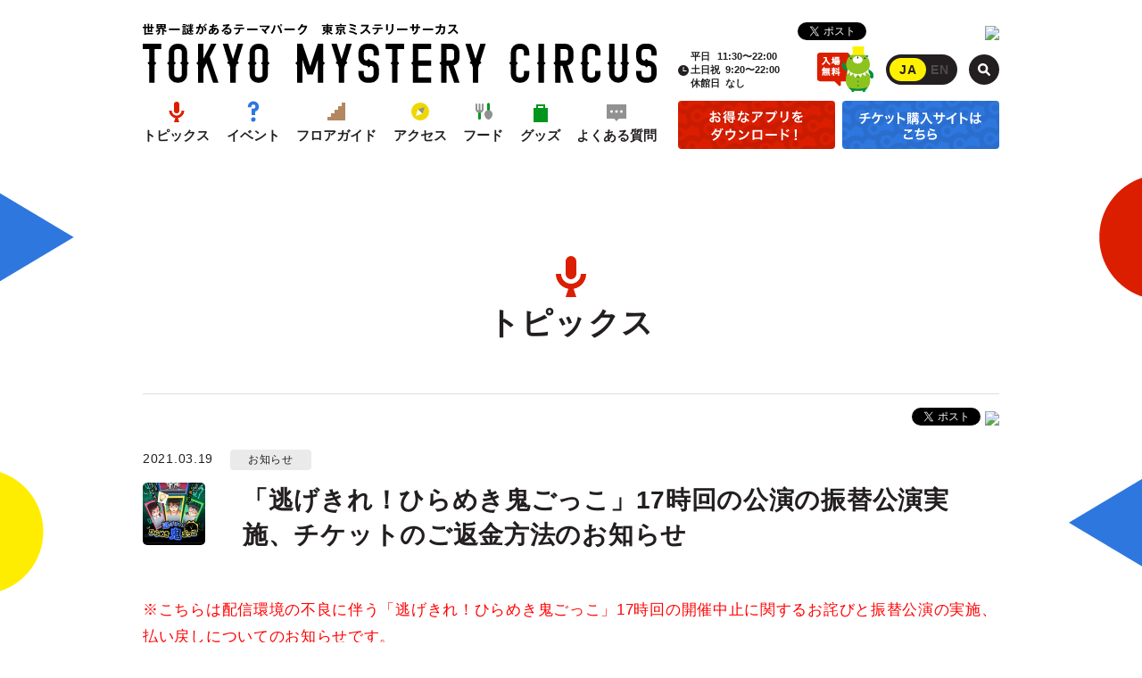

--- FILE ---
content_type: text/html; charset=UTF-8
request_url: https://mysterycircus.jp/topics/8694
body_size: 41427
content:
<!DOCTYPE html>
<html lang="ja" class="no-js">
<head prefix="og: http://ogp.me/ns# fb: http://ogp.me/ns/fb# article: http://ogp.me/ns/article#">
<meta charset="UTF-8">
<meta http-equiv="x-ua-compatible" content="ie=edge">
<meta name="viewport" content="width=device-width,user-scalable=no">

<title>「逃げきれ！ひらめき鬼ごっこ」17時回の公演の振替公演実施、チケットのご返金方法のお知らせ &lsaquo; TOKYO MYSTERY CIRCUS | 東京ミステリーサーカス</title>
<meta name="keywords" content="リアル脱出ゲーム,SCRAP,スクラップ,脱出,謎解き,ナゾトキ,ゲーム,新宿,歌舞伎町,テーマパーク,TMC,トウキョーミステリーサーカス,ミステリーサーカス,トーキョーミステリーサーカス">

<meta name="description" content="新宿・歌舞伎町で最もリアルな物語体験ができるテーマパーク「東京ミステリーサーカス」のオフィシャルウェブサイト。絶体絶命の危機から脱出する「リアル脱出ゲーム」など様々な体験型ゲーム・イベントが集う">
<!-- OGP -->
<meta property="og:type" content="article">
<meta property="og:url" content="https://mysterycircus.jp/topics/8694">
<meta property="og:title" content="「逃げきれ！ひらめき鬼ごっこ」17時回の公演の振替公演実施、チケットのご返金方法のお知らせ &lsaquo; TOKYO MYSTERY CIRCUS | 東京ミステリーサーカス">
<meta property="og:description" content="新宿・歌舞伎町で最もリアルな物語体験ができるテーマパーク「東京ミステリーサーカス」のオフィシャルウェブサイト。絶体絶命の危機から脱出する「リアル脱出ゲーム」など様々な体験型ゲーム・イベントが集う">
<meta property="og:image" content="https://mysterycircus.jp/wp-content/uploads/2021/03/267d96c2e15927e1cb063e1ca4b66bf2.jpg">
<meta property="og:site_name" content="TOKYO MYSTERY CIRCUS | 東京ミステリーサーカス">
<meta name="twitter:card" content="summary">
<meta name="twitter:title" content="「逃げきれ！ひらめき鬼ごっこ」17時回の公演の振替公演実施、チケットのご返金方法のお知らせ &lsaquo; TOKYO MYSTERY CIRCUS | 東京ミステリーサーカス">
<!-- /OGP -->
<link rel="icon" href="https://mysterycircus.jp/assets/site-icons/favicon.ico">
<link rel="stylesheet" href="https://mysterycircus.jp/assets/css/style.css?v=20191204" media="screen">
<!-- Google Tag Manager -->
<script>(function(w,d,s,l,i){w[l]=w[l]||[];w[l].push({'gtm.start':
new Date().getTime(),event:'gtm.js'});var f=d.getElementsByTagName(s)[0],
j=d.createElement(s),dl=l!='dataLayer'?'&l='+l:'';j.async=true;j.src=
'https://www.googletagmanager.com/gtm.js?id='+i+dl;f.parentNode.insertBefore(j,f);
})(window,document,'script','dataLayer','GTM-52FCD6M');</script>
<!-- End Google Tag Manager -->
<meta name='robots' content='max-image-preview:large' />
<link rel='dns-prefetch' href='//code.jquery.com' />
<link rel='stylesheet' id='wp-block-library-css' href='https://mysterycircus.jp/wp-includes/css/dist/block-library/style.min.css' type='text/css' media='all' />
<link rel='stylesheet' id='classic-theme-styles-css' href='https://mysterycircus.jp/wp-includes/css/classic-themes.min.css' type='text/css' media='all' />
<style id='global-styles-inline-css' type='text/css'>
body{--wp--preset--color--black: #000000;--wp--preset--color--cyan-bluish-gray: #abb8c3;--wp--preset--color--white: #ffffff;--wp--preset--color--pale-pink: #f78da7;--wp--preset--color--vivid-red: #cf2e2e;--wp--preset--color--luminous-vivid-orange: #ff6900;--wp--preset--color--luminous-vivid-amber: #fcb900;--wp--preset--color--light-green-cyan: #7bdcb5;--wp--preset--color--vivid-green-cyan: #00d084;--wp--preset--color--pale-cyan-blue: #8ed1fc;--wp--preset--color--vivid-cyan-blue: #0693e3;--wp--preset--color--vivid-purple: #9b51e0;--wp--preset--gradient--vivid-cyan-blue-to-vivid-purple: linear-gradient(135deg,rgba(6,147,227,1) 0%,rgb(155,81,224) 100%);--wp--preset--gradient--light-green-cyan-to-vivid-green-cyan: linear-gradient(135deg,rgb(122,220,180) 0%,rgb(0,208,130) 100%);--wp--preset--gradient--luminous-vivid-amber-to-luminous-vivid-orange: linear-gradient(135deg,rgba(252,185,0,1) 0%,rgba(255,105,0,1) 100%);--wp--preset--gradient--luminous-vivid-orange-to-vivid-red: linear-gradient(135deg,rgba(255,105,0,1) 0%,rgb(207,46,46) 100%);--wp--preset--gradient--very-light-gray-to-cyan-bluish-gray: linear-gradient(135deg,rgb(238,238,238) 0%,rgb(169,184,195) 100%);--wp--preset--gradient--cool-to-warm-spectrum: linear-gradient(135deg,rgb(74,234,220) 0%,rgb(151,120,209) 20%,rgb(207,42,186) 40%,rgb(238,44,130) 60%,rgb(251,105,98) 80%,rgb(254,248,76) 100%);--wp--preset--gradient--blush-light-purple: linear-gradient(135deg,rgb(255,206,236) 0%,rgb(152,150,240) 100%);--wp--preset--gradient--blush-bordeaux: linear-gradient(135deg,rgb(254,205,165) 0%,rgb(254,45,45) 50%,rgb(107,0,62) 100%);--wp--preset--gradient--luminous-dusk: linear-gradient(135deg,rgb(255,203,112) 0%,rgb(199,81,192) 50%,rgb(65,88,208) 100%);--wp--preset--gradient--pale-ocean: linear-gradient(135deg,rgb(255,245,203) 0%,rgb(182,227,212) 50%,rgb(51,167,181) 100%);--wp--preset--gradient--electric-grass: linear-gradient(135deg,rgb(202,248,128) 0%,rgb(113,206,126) 100%);--wp--preset--gradient--midnight: linear-gradient(135deg,rgb(2,3,129) 0%,rgb(40,116,252) 100%);--wp--preset--duotone--dark-grayscale: url('#wp-duotone-dark-grayscale');--wp--preset--duotone--grayscale: url('#wp-duotone-grayscale');--wp--preset--duotone--purple-yellow: url('#wp-duotone-purple-yellow');--wp--preset--duotone--blue-red: url('#wp-duotone-blue-red');--wp--preset--duotone--midnight: url('#wp-duotone-midnight');--wp--preset--duotone--magenta-yellow: url('#wp-duotone-magenta-yellow');--wp--preset--duotone--purple-green: url('#wp-duotone-purple-green');--wp--preset--duotone--blue-orange: url('#wp-duotone-blue-orange');--wp--preset--font-size--small: 13px;--wp--preset--font-size--medium: 20px;--wp--preset--font-size--large: 36px;--wp--preset--font-size--x-large: 42px;--wp--preset--spacing--20: 0.44rem;--wp--preset--spacing--30: 0.67rem;--wp--preset--spacing--40: 1rem;--wp--preset--spacing--50: 1.5rem;--wp--preset--spacing--60: 2.25rem;--wp--preset--spacing--70: 3.38rem;--wp--preset--spacing--80: 5.06rem;}:where(.is-layout-flex){gap: 0.5em;}body .is-layout-flow > .alignleft{float: left;margin-inline-start: 0;margin-inline-end: 2em;}body .is-layout-flow > .alignright{float: right;margin-inline-start: 2em;margin-inline-end: 0;}body .is-layout-flow > .aligncenter{margin-left: auto !important;margin-right: auto !important;}body .is-layout-constrained > .alignleft{float: left;margin-inline-start: 0;margin-inline-end: 2em;}body .is-layout-constrained > .alignright{float: right;margin-inline-start: 2em;margin-inline-end: 0;}body .is-layout-constrained > .aligncenter{margin-left: auto !important;margin-right: auto !important;}body .is-layout-constrained > :where(:not(.alignleft):not(.alignright):not(.alignfull)){max-width: var(--wp--style--global--content-size);margin-left: auto !important;margin-right: auto !important;}body .is-layout-constrained > .alignwide{max-width: var(--wp--style--global--wide-size);}body .is-layout-flex{display: flex;}body .is-layout-flex{flex-wrap: wrap;align-items: center;}body .is-layout-flex > *{margin: 0;}:where(.wp-block-columns.is-layout-flex){gap: 2em;}.has-black-color{color: var(--wp--preset--color--black) !important;}.has-cyan-bluish-gray-color{color: var(--wp--preset--color--cyan-bluish-gray) !important;}.has-white-color{color: var(--wp--preset--color--white) !important;}.has-pale-pink-color{color: var(--wp--preset--color--pale-pink) !important;}.has-vivid-red-color{color: var(--wp--preset--color--vivid-red) !important;}.has-luminous-vivid-orange-color{color: var(--wp--preset--color--luminous-vivid-orange) !important;}.has-luminous-vivid-amber-color{color: var(--wp--preset--color--luminous-vivid-amber) !important;}.has-light-green-cyan-color{color: var(--wp--preset--color--light-green-cyan) !important;}.has-vivid-green-cyan-color{color: var(--wp--preset--color--vivid-green-cyan) !important;}.has-pale-cyan-blue-color{color: var(--wp--preset--color--pale-cyan-blue) !important;}.has-vivid-cyan-blue-color{color: var(--wp--preset--color--vivid-cyan-blue) !important;}.has-vivid-purple-color{color: var(--wp--preset--color--vivid-purple) !important;}.has-black-background-color{background-color: var(--wp--preset--color--black) !important;}.has-cyan-bluish-gray-background-color{background-color: var(--wp--preset--color--cyan-bluish-gray) !important;}.has-white-background-color{background-color: var(--wp--preset--color--white) !important;}.has-pale-pink-background-color{background-color: var(--wp--preset--color--pale-pink) !important;}.has-vivid-red-background-color{background-color: var(--wp--preset--color--vivid-red) !important;}.has-luminous-vivid-orange-background-color{background-color: var(--wp--preset--color--luminous-vivid-orange) !important;}.has-luminous-vivid-amber-background-color{background-color: var(--wp--preset--color--luminous-vivid-amber) !important;}.has-light-green-cyan-background-color{background-color: var(--wp--preset--color--light-green-cyan) !important;}.has-vivid-green-cyan-background-color{background-color: var(--wp--preset--color--vivid-green-cyan) !important;}.has-pale-cyan-blue-background-color{background-color: var(--wp--preset--color--pale-cyan-blue) !important;}.has-vivid-cyan-blue-background-color{background-color: var(--wp--preset--color--vivid-cyan-blue) !important;}.has-vivid-purple-background-color{background-color: var(--wp--preset--color--vivid-purple) !important;}.has-black-border-color{border-color: var(--wp--preset--color--black) !important;}.has-cyan-bluish-gray-border-color{border-color: var(--wp--preset--color--cyan-bluish-gray) !important;}.has-white-border-color{border-color: var(--wp--preset--color--white) !important;}.has-pale-pink-border-color{border-color: var(--wp--preset--color--pale-pink) !important;}.has-vivid-red-border-color{border-color: var(--wp--preset--color--vivid-red) !important;}.has-luminous-vivid-orange-border-color{border-color: var(--wp--preset--color--luminous-vivid-orange) !important;}.has-luminous-vivid-amber-border-color{border-color: var(--wp--preset--color--luminous-vivid-amber) !important;}.has-light-green-cyan-border-color{border-color: var(--wp--preset--color--light-green-cyan) !important;}.has-vivid-green-cyan-border-color{border-color: var(--wp--preset--color--vivid-green-cyan) !important;}.has-pale-cyan-blue-border-color{border-color: var(--wp--preset--color--pale-cyan-blue) !important;}.has-vivid-cyan-blue-border-color{border-color: var(--wp--preset--color--vivid-cyan-blue) !important;}.has-vivid-purple-border-color{border-color: var(--wp--preset--color--vivid-purple) !important;}.has-vivid-cyan-blue-to-vivid-purple-gradient-background{background: var(--wp--preset--gradient--vivid-cyan-blue-to-vivid-purple) !important;}.has-light-green-cyan-to-vivid-green-cyan-gradient-background{background: var(--wp--preset--gradient--light-green-cyan-to-vivid-green-cyan) !important;}.has-luminous-vivid-amber-to-luminous-vivid-orange-gradient-background{background: var(--wp--preset--gradient--luminous-vivid-amber-to-luminous-vivid-orange) !important;}.has-luminous-vivid-orange-to-vivid-red-gradient-background{background: var(--wp--preset--gradient--luminous-vivid-orange-to-vivid-red) !important;}.has-very-light-gray-to-cyan-bluish-gray-gradient-background{background: var(--wp--preset--gradient--very-light-gray-to-cyan-bluish-gray) !important;}.has-cool-to-warm-spectrum-gradient-background{background: var(--wp--preset--gradient--cool-to-warm-spectrum) !important;}.has-blush-light-purple-gradient-background{background: var(--wp--preset--gradient--blush-light-purple) !important;}.has-blush-bordeaux-gradient-background{background: var(--wp--preset--gradient--blush-bordeaux) !important;}.has-luminous-dusk-gradient-background{background: var(--wp--preset--gradient--luminous-dusk) !important;}.has-pale-ocean-gradient-background{background: var(--wp--preset--gradient--pale-ocean) !important;}.has-electric-grass-gradient-background{background: var(--wp--preset--gradient--electric-grass) !important;}.has-midnight-gradient-background{background: var(--wp--preset--gradient--midnight) !important;}.has-small-font-size{font-size: var(--wp--preset--font-size--small) !important;}.has-medium-font-size{font-size: var(--wp--preset--font-size--medium) !important;}.has-large-font-size{font-size: var(--wp--preset--font-size--large) !important;}.has-x-large-font-size{font-size: var(--wp--preset--font-size--x-large) !important;}
.wp-block-navigation a:where(:not(.wp-element-button)){color: inherit;}
:where(.wp-block-columns.is-layout-flex){gap: 2em;}
.wp-block-pullquote{font-size: 1.5em;line-height: 1.6;}
</style>
<script type='text/javascript' src='//code.jquery.com/jquery-2.2.4.min.js' id='jquery-js'></script>
<link rel="https://api.w.org/" href="https://mysterycircus.jp/wp-json/" /><link rel="alternate" type="application/json" href="https://mysterycircus.jp/wp-json/wp/v2/topics/8694" /><link rel="canonical" href="https://mysterycircus.jp/topics/8694" />

</head>
<body class="topics-template-default single single-topics postid-8694">
<!-- Google Tag Manager (noscript) -->
<noscript><iframe src="https://www.googletagmanager.com/ns.html?id=GTM-52FCD6M"
height="0" width="0" style="display:none;visibility:hidden"></iframe></noscript>
<!-- End Google Tag Manager (noscript) -->
<!-- pc sticky-header -->
<div id="stickyHeader" class="sticky-header l-pc-only">
	<nav class="header-nav-wrapper">
		<div class="sticky-header-logo">
			<a href="https://mysterycircus.jp" title="TOKYO MYSTERY CIRCUS | 東京ミステリーサーカス">
				TOKYO MYSTERY CIRCUS | 東京ミステリーサーカス			</a>
		</div>
		<ul class="header-navi">
				<li><a href="https://mysterycircus.jp/topics" class="header-nav-topics">トピックス</a></li>
	<li><a href="https://mysterycircus.jp/events" class="header-nav-events">イベント</a></li>
	<li><a href="https://mysterycircus.jp/floormap" class="header-nav-floormap">フロアガイド</a></li>
	<li><a href="https://mysterycircus.jp/access" class="header-nav-access">アクセス</a></li>
	<li><a href="https://mysterycircus.jp/food" class="header-nav-food">フード</a></li>
	<li>
					<a href="https://www.scrapgoods.jp/fs/scrap/c/tmc/" target="_blank" class="header-nav-goods">グッズ</a>
			</li>
	<li><a href="https://mysterycircus.jp/faq" class="header-nav-faq">よくある質問</a></li>

		</ul>
		<div class="header-app-ticket-btns">
			<ul class="app-ticket-btns">
	<li class="btns-item app ">
		<a href="https://mysterycircus.jp/app" class="">
			<span>お得なアプリをダウンロード!</span>
		</a>
	</li>
	<li class="btns-item ticket">
		<a href="https://ticket.mysterycircus.jp/index.php" target="_blank" rel="noopener">
			<span>チケット購入サイトはこちら</span>
		</a>
	</li>
</ul>
		</div>
	</nav>
</div>
<!-- /pc sticky-header -->
	<div id="wrapper" class="site-wrapper ">
<header id="header" class="site-header">
	<!-- sp sticky-header -->
	<div class="sp-header-free-entrance-ill l-sp-only"><!--入場無料 --></div>
	<div id="spHeader" class="sp-header l-sp-only">
		<div class="sp-header-container">
			<div class="sp-header-inner">
				<ul class="app-ticket-btns">
	<li class="btns-item app ">
		<a href="https://mysterycircus.jp/app" class="">
			<span>お得なアプリをダウンロード!</span>
		</a>
	</li>
	<li class="btns-item ticket">
		<a href="https://ticket.mysterycircus.jp/index.php" target="_blank" rel="noopener">
			<span>チケット購入サイトはこちら</span>
		</a>
	</li>
</ul>
			</div>
			<div class="sp-header-btn">
				<button id="drawerBtn" class="drawer-btn"><i></i></button>
			</div>
		</div>
	</div>
	<!-- /sp sticky-header -->
	<!-- sp drawer-nav -->
	<div id="spDrawer" class="drawer-nav l-sp-only">
		<div class="drawer-nav-scroller">
			<nav class="drawer-nav-wrapper">
				<ul class="header-navi">
					<li><a href="https://mysterycircus.jp" class="header-nav-top">トップページ</a></li>
						<li><a href="https://mysterycircus.jp/topics" class="header-nav-topics">トピックス</a></li>
	<li><a href="https://mysterycircus.jp/events" class="header-nav-events">イベント</a></li>
	<li><a href="https://mysterycircus.jp/floormap" class="header-nav-floormap">フロアガイド</a></li>
	<li><a href="https://mysterycircus.jp/access" class="header-nav-access">アクセス</a></li>
	<li><a href="https://mysterycircus.jp/food" class="header-nav-food">フード</a></li>
	<li>
					<a href="https://www.scrapgoods.jp/fs/scrap/c/tmc/" target="_blank" class="header-nav-goods">グッズ</a>
			</li>
	<li><a href="https://mysterycircus.jp/faq" class="header-nav-faq">よくある質問</a></li>

				</ul>
				<div class="drawer-lang-search">
					<div class="drawer-lang">
						
		<div class="lang-switcher">
			<a href="https://mysterycircus.jp/en/" title="EN" class='lang-switcher-link' data-dialog='This page is available only in Japanese.' ><span class='ja current'>JA</span><span class='en'>EN</span></a>		</div>
					</div>
					<div class="drawer-search">
						<form role="search" method="get" class="search-form" action="https://mysterycircus.jp/">
	<div class="search-field-wrapper ">
		<input type="search" id="search-form-696ef56b5c731" class="search-field" placeholder="フリーワード検索" value="" name="s">
		<button type="submit" class="search-submit"></button>
	</div>
</form>					</div>
				</div>

				<div class="drawer-share">
										<h4 class="drawer-share-title">#東京ミステリーサーカス をシェアしよう！</h4>
										<ul class="share-btns">
			<li class="share-btns-item facebook">
			<div class="fb-like" data-href="https://mysterycircus.jp/" data-layout="button_count" data-action="like" data-size="small" data-show-faces="false" data-share="true"></div>
		</li>
		<li class="share-btns-item twitter">
			<a href="https://twitter.com/share" class="twitter-share-button" data-url="https://mysterycircus.jp/?utm_source=share&utm_medium=tw&utm_campaign=tmc" data-text="世界一謎があるテーマパーク「東京ミステリーサーカス」、新作情報を続々更新！" data-hashtags="東京ミステリーサーカス">Tweet</a>
		</li>
		<li class="share-btns-item tripadvisor">
		<div id="TA_socialButtonReviews991" class="TA_socialButtonReviews">
			<ul id="IsRhVK2J" class="TA_links AH16nny">
			<li id="QcAbvV" class="9urtanUf8">
			<a target="_blank" href="https://www.tripadvisor.jp/Attraction_Review-g1066457-d13336912-Reviews-Tokyo_Mystery_Circus-Shinjuku_Tokyo_Tokyo_Prefecture_Kanto.html"><img src="https://www.tripadvisor.jp/img/cdsi/img2/branding/socialWidget/20x28_green-21692-2.png"/></a>
			</li>
			</ul>
			<script async src="https://www.jscache.com/wejs?wtype=socialButtonReviews&amp;uniq=991&amp;locationId=13336912&amp;color=green&amp;size=rect&amp;lang=ja&amp;display_version=2"></script>

		</div>

		</li>
		<li class="share-btns-item line l-sp-only">
			<div class="line-it-button" data-lang="ja" data-type="share-a" data-url="https://mysterycircus.jp" style="display: none;"></div> 
		</li>
	</ul>

				</div>
				<div class="drawer-sns">
					<h4 class="drawer-sns-title">TMC公式SNSで<br>最新情報をチェック！</h4>
					<ul class="drawer-sns-list">
						<li class="sns-item item-facebook"><a href="https://www.facebook.com/TokyoMysteryCircus/" target="_blank">facebook</a></li>
						<li class="sns-item item-twitter"><a href="https://twitter.com/T_MysteryCircus" target="_blank">twitter</a></li>
						<li class="sns-item item-instagram"><a href="https://www.instagram.com/kumakey_tmc/" target="_blank">instagram</a></li>
					</ul>
				</div>
			</nav>
		</div>
	</div>
	<!-- /sp drawer-nav -->
	<div class="site-header-inner">
		<h1 class="header-site-name">
			<a href="https://mysterycircus.jp" title="TOKYO MYSTERY CIRCUS | 東京ミステリーサーカス" class="header-logo-link">
			<span class="tmc-logo-set">
	<span class="logo-set"><i>世界一謎があるテーマパーク 東京ミステリーサーカス | TOKYO MYSTERY CIRCUS | 東京ミステリーサーカス</i></span>
</span>			</a>
			<span class="sp-header-lang l-sp-only">
				
		<div class="lang-switcher">
			<a href="https://mysterycircus.jp/en/" title="EN" class='lang-switcher-link' data-dialog='This page is available only in Japanese.' ><span class='ja current'>JA</span><span class='en'>EN</span></a>		</div>
			</span>
		</h1>
		<!--  sp header -->
		<div class="header-site-name-under l-sp-only">
			<div class="header-scrap-logo-line">
				<span>CREATED BY SCRAP</span>
			</div>
			<ul class="business-info js-buisiness-info">
	<li class="business-info-open business-info-only-close">
		<dl><dt>平日</dt><dd>11:30〜22:00</dd></dl>
		<dl><dt>土日祝</dt><dd>9:20〜22:00</dd></dl>
				<dl><dt>休館日</dt><dd title="なし">なし</dd></dl>
			</li>
</ul>
		</div>
		<!-- /sp header -->
		<!--  pc header -->
		<div class="pc-header l-pc-only">
			<nav class="header-nav-wrapper">
				<ul class="header-navi">
						<li><a href="https://mysterycircus.jp/topics" class="header-nav-topics">トピックス</a></li>
	<li><a href="https://mysterycircus.jp/events" class="header-nav-events">イベント</a></li>
	<li><a href="https://mysterycircus.jp/floormap" class="header-nav-floormap">フロアガイド</a></li>
	<li><a href="https://mysterycircus.jp/access" class="header-nav-access">アクセス</a></li>
	<li><a href="https://mysterycircus.jp/food" class="header-nav-food">フード</a></li>
	<li>
					<a href="https://www.scrapgoods.jp/fs/scrap/c/tmc/" target="_blank" class="header-nav-goods">グッズ</a>
			</li>
	<li><a href="https://mysterycircus.jp/faq" class="header-nav-faq">よくある質問</a></li>

				</ul>
				<div class="header-app-ticket-btns">
					<ul class="app-ticket-btns">
	<li class="btns-item app ">
		<a href="https://mysterycircus.jp/app" class="">
			<span>お得なアプリをダウンロード!</span>
		</a>
	</li>
	<li class="btns-item ticket">
		<a href="https://ticket.mysterycircus.jp/index.php" target="_blank" rel="noopener">
			<span>チケット購入サイトはこちら</span>
		</a>
	</li>
</ul>
				</div>
			</nav>
			<div class="header-share">
				<ul class="share-btns">
			<li class="share-btns-item facebook">
			<div class="fb-like" data-href="https://mysterycircus.jp/" data-layout="button_count" data-action="like" data-size="small" data-show-faces="false" data-share="true"></div>
		</li>
		<li class="share-btns-item twitter">
			<a href="https://twitter.com/share" class="twitter-share-button" data-url="https://mysterycircus.jp/?utm_source=share&utm_medium=tw&utm_campaign=tmc" data-text="世界一謎があるテーマパーク「東京ミステリーサーカス」、新作情報を続々更新！" data-hashtags="東京ミステリーサーカス">Tweet</a>
		</li>
		<li class="share-btns-item tripadvisor">
		<div id="TA_socialButtonReviews992" class="TA_socialButtonReviews">
			<ul id="IsRhVK2J" class="TA_links AH16nny">
			<li id="QcAbvV" class="9urtanUf8">
			<a target="_blank" href="https://www.tripadvisor.jp/Attraction_Review-g1066457-d13336912-Reviews-Tokyo_Mystery_Circus-Shinjuku_Tokyo_Tokyo_Prefecture_Kanto.html"><img src="https://www.tripadvisor.jp/img/cdsi/img2/branding/socialWidget/20x28_green-21692-2.png"/></a>
			</li>
			</ul>
			<script async src="https://www.jscache.com/wejs?wtype=socialButtonReviews&amp;uniq=992&amp;locationId=13336912&amp;color=green&amp;size=rect&amp;lang=ja&amp;display_version=2"></script>

		</div>

		</li>
		<li class="share-btns-item line l-sp-only">
			<div class="line-it-button" data-lang="ja" data-type="share-a" data-url="https://mysterycircus.jp" style="display: none;"></div> 
		</li>
	</ul>

			</div>
			<div class="header-utility-block">
				<ul class="business-info js-buisiness-info">
	<li class="business-info-open business-info-only-close">
		<dl><dt>平日</dt><dd>11:30〜22:00</dd></dl>
		<dl><dt>土日祝</dt><dd>9:20〜22:00</dd></dl>
				<dl><dt>休館日</dt><dd title="なし">なし</dd></dl>
			</li>
</ul>
				<div class="header-free-entrance-ill"><!--入場無料 --></div>
				
		<div class="lang-switcher">
			<a href="https://mysterycircus.jp/en/" title="EN" class='lang-switcher-link' data-dialog='This page is available only in Japanese.' ><span class='ja current'>JA</span><span class='en'>EN</span></a>		</div>
				<form role="search" method="get" class="search-form" action="https://mysterycircus.jp/">
	<div class="search-field-wrapper ">
		<input type="search" id="search-form-696ef56b5f4c4" class="search-field" placeholder="フリーワード検索" value="" name="s">
		<button type="submit" class="search-submit"></button>
	</div>
</form>			</div>
		</div>
		<!-- /pc header -->
	</div>
</header>
<div id="container" class="site-container">
<div class="page-contents">
<div class="page-heading page-heading-sp-min">
	<h1 class="m-section-heading">
		<i class="heading-icon"><img src="https://mysterycircus.jp//assets/images/icon_m_topics.svg" alt="トピックス"></i>
		トピックス	</h1>
</div>
	<article id="post-8694" class="single-post-wrapper post-8694 topics type-topics status-publish has-post-thumbnail hentry topics-cat-notice" itemscope itemtype="http://schema.org/NewsArticle">

		<div class="single-post-contents single-topics-contents">
			
			<header class="single-topics-header">
				<div class="single-topics-item-meta">
					<p class="single-topics-item-date"><time datetime="2021-03-19T18:58:52+09:00" itemprop="datePublished">2021.03.19</time></p>
					<p class="single-topics-item-cat">
													<span class="cat-label notice">お知らせ</span>
											</p>
				</div>
				<div class="single-topics-title-wrapper">
					<div class="single-topics-thumb">
																			<img src="https://mysterycircus.jp/wp-content/uploads/2021/03/267d96c2e15927e1cb063e1ca4b66bf2-250x250.jpg" alt="「逃げきれ！ひらめき鬼ごっこ」17時回の公演の振替公演実施、チケットのご返金方法のお知らせ">
											</div>
					<h2 class="single-topics-title entry-title" itemprop="name">「逃げきれ！ひらめき鬼ごっこ」17時回の公演の振替公演実施、チケットのご返金方法のお知らせ</h2>
				</div>
				<div class="single-share-btn">
					
<ul class="share-btns">
	<li class="share-btns-item facebook">
		<div class="fb-like" data-layout="button_count" data-action="like" data-size="small" data-show-faces="false" data-share="true"></div>
	</li>
	<li class="share-btns-item twitter">
		<a href="https://twitter.com/share" class="twitter-share-button">Tweet</a>
	</li>
	<li class="share-btns-item tripadvisor">
						<div id="TA_socialButtonReviews77" class="TA_socialButtonReviews">
					<ul id="IsRhVK2J" class="TA_links AH16nny">
					<li id="QcAbvV" class="9urtanUf8">
					<a target="_blank" href="https://www.tripadvisor.jp/Attraction_Review-g1066457-d13336912-Reviews-Tokyo_Mystery_Circus-Shinjuku_Tokyo_Tokyo_Prefecture_Kanto.html"><img src="https://www.tripadvisor.jp/img/cdsi/img2/branding/socialWidget/20x28_green-21692-2.png"/></a>
					</li>
					</ul>
					<script async src="https://www.jscache.com/wejs?wtype=socialButtonReviews&amp;uniq=77&amp;locationId=13336912&amp;color=green&amp;size=rect&amp;lang=ja&amp;display_version=2"></script>
				</div>
			</li>
	<li class="share-btns-item line l-sp-only">
				<div class="line-it-button" data-lang="ja" data-type="share-a" data-url="https://mysterycircus.jp/topics/8694" style="display: none;"></div> 
			</li>
</ul>

				</div>
				
				<meta itemprop="author" content="TOKYO MYSTERY CIRCUS | 東京ミステリーサーカス">
			</header>
			<div class="post-contents-wrapper">
				<div class="entry-contents" itemprop="articleBody"><p><span style="color: #ff0000">※こちらは配信環境の不良に伴う「逃げきれ！ひらめき鬼ごっこ」17時回の開催中止に関するお詫びと振替公演の実施、払い戻しについてのお知らせです。</span></p>
<p>3/11（木）の17時に実施いたしました「逃げきれ！ひらめき鬼ごっこ」につきまして、配信環境の不良により公演の続行が不可能となり、中止を判断させていただきました。<br />
本公演を楽しみにお待ちいただいたにもかかわらず、ご迷惑をおかけし申し訳ございません。</p>
<p>本件の対応といたしまして、配信方法等を見直した上で振替公演を実施することになりました。振替をご希望されないお客様につきましては、該当イベントのチケットの払い戻しを行います。</p>
<p>また、振替希望が定員に満たない場合、残った席を一般販売いたします。</p>
<p><strong>＋＋＋＋＋＋＋＋＋＋</strong><br />
<strong>振替公演情報、払い戻し方法のご案内</strong></p>
<p><strong>【振替公演開催日時】</strong><br />
4/3（土） 17:00～、20:00～<br />
（受付開始時刻は各公演開演時刻の30分前です。）</p>
<p><strong>【振替、払い戻し申込期間】</strong><br />
3/15（月）17:00 〜 3/22（月）23:59</p>
<p>【振替、払い戻し申し込み方法】<br />
チケット購入者が以下の専用フォームに必要事項を記載し、3/22（月）23:59までにお申し込みください。<br />
<a href="https://docs.google.com/forms/d/e/1FAIpQLSdDXuHZJLBBFxy6iKM_CK8jJXEdrzrtM73zmtPne7XyexhvCg/viewform?usp=sf_link">https://docs.google.com/forms/</a></p>
<p>振替公演への参加を希望されたお客様には、参加方法等の詳細を記載したメールを3/25(木)までにお送りいたします。<br />
振替公演への参加を希望されたにも関わらず、3/25(木)までにメールが届いていない場合はお手数ですが下記の連絡先までご連絡をお願いいたします。</p>
<p>決済方法により、払い戻しまでの手順が異なります。<br />
・クレジットカード決済：該当公演の決済をお取消いたします。<br />
・コンビニ支払い：後日振込先口座をお聞きし、ご購入代金をお振込いたします。</p>
<p><strong>【一般販売期間】</strong><br />
3/25（木）12:00 〜 4/2（金）23:59</p>
<p><strong>【イベントページ】</strong><br />
<a href="https://mysterycircus.jp/events/8619">https://mysterycircus.jp/events/8619</a><br />
＋＋＋＋＋＋＋＋＋＋</p>
<p>最後になりますが、ご参加を楽しみにしてくださっていたお客様のご期待に添えず、重ねてお詫びいたします。<br />
このような事態が2度と起こらないよう、再発防止に努めていきます。</p>
<p>※こちらの内容はチケット購入時にご登録いただいたメールアドレスにもお送りしております。</p>
</div>
			</div>
		</div>
		<div class="single-navi-wrapper">
			
<ul class="single-post-navi">
	<li class="navi-item-prev">
	<a href="https://mysterycircus.jp/topics/8661" rel="prev">前の記事</a>	</li>
	<li class="navi-item-next">
	<a href="https://mysterycircus.jp/topics/8677" rel="next">次の記事</a>	</li>
</ul>

			<div class="single-back-btn">
				<a href="https://mysterycircus.jp/topics" class="btn-arr-right">
					トピックス一覧に戻る				</a>
			</div>
		</div>
		
	</article>
</div>
<div class="footer-before-contents">
			
<section class="app-banner-container">
	<div class="app-banner">
		<div class="app-banner-inner">
			<div class="app-banner-contents-first">
				<div class="app-banner-logo"><img src="https://mysterycircus.jp//assets/images/tmc_logo_wht.svg" alt="TOKYO MYSTERY CIRCUS"></div>
				<h3 class="app-banner-title"><img src="https://mysterycircus.jp//assets/images/app_copy_releace.svg" alt="APP RELEACE"></h3>
				<ul class="app-banner-badge">
					<li><a href="https://itunes.apple.com/us/app/%E6%9D%B1%E4%BA%AC%E3%83%9F%E3%82%B9%E3%83%86%E3%83%AA%E3%83%BC%E3%82%B5%E3%83%BC%E3%82%AB%E3%82%B9%E5%85%AC%E5%BC%8F%E3%82%A2%E3%83%97%E3%83%AA/id1314825999?ls=1&mt=8" target="_blank"><img src="https://mysterycircus.jp//assets/images/app_badge_ios.png" alt="App Store"></a></li>
					<li><a href="https://play.google.com/store/apps/details?id=officialapp.mysterycircus.jp" target="_blank"><img src="https://mysterycircus.jp//assets/images/app_badge_android.png" alt="Google play"></a></li>
				</ul>
			</div>
			<div class="app-banner-image">
				<div class="app-screen"><img src="https://mysterycircus.jp//assets/images/app_screen.png" alt="アプリ画面"></div>
				<div class="app-icon"><img src="https://mysterycircus.jp//assets/images/app_icon.png" alt="アプリアイコン"></div>
			</div>
			<div class="app-banner-contents-second">
				<div class="app-banner-read l-pc-only">
					<p>お得なクーポンをGetできる<br>
					「東京ミステリーサーカス公式アプリ」を<br>
					今すぐチェック！</p>
				</div>
				<div class="app-banner-link">
					<a href="https://mysterycircus.jp/app" class="btn-s-arr-right">くわしくはこちら</a>
				</div>
			</div>
		</div>
	</div>
</section>
				<section class="contact-nav">
	<h2 class="m-section-heading"><i class="heading-icon"><img src="https://mysterycircus.jp//assets/images/icon_m_contact.svg" alt="お問い合わせ"></i>お問い合わせ</h2>
	<div class="contact-nav-wrapper">
				<ul class="contact-nav-block">
			<li><a href="https://mysterycircus.jp/contact/public" class="contact-nav-btn btn-public">ご質問・ご意見・ご指摘</a></li>
			<li><a href="https://mysterycircus.jp/plan" class="contact-nav-btn btn-plan">貸切・団体参加について</a></li>
		</ul>
		<ul class="contact-nav-block">
			<li><a href="https://ticket.mysterycircus.jp/index.php?dispatch=pages.view&page_id=45" class="contact-nav-btn btn-ticket" target="_blank">チケットシステム・会員登録について</a></li>
			
			<li><a href="https://mysterycircus.jp/contact/interview" class="contact-nav-btn btn-interview">取材・広告掲載について</a></li>
		</ul>
			</div>
</section>

	</div>
</div><!--/#container -->
<footer id="footer" class="site-footer">
	<a href="#" class="footer-totop"><i>TOP</i></a>
	<div class="footer-sec-top">
		<div class="footer-sec-top-inner">
			<h2 class="footer-sitename">
				<a href="https://mysterycircus.jp" title="TOKYO MYSTERY CIRCUS | 東京ミステリーサーカス">
					<span class="tmc-logo-set">
	<span class="logo-set"><i>世界一謎があるテーマパーク 東京ミステリーサーカス | TOKYO MYSTERY CIRCUS | 東京ミステリーサーカス</i></span>
</span></a>
			</h2>
			<nav class="footer-nav">
				<div class="footer-nav-container">
	<ul class="footer-nav-block">
		<li><a href="https://mysterycircus.jp/topics">トピックス</a></li>
		<li><a href="https://mysterycircus.jp/events">イベント</a></li>
		<li><a href="https://mysterycircus.jp/floor">フロアガイド</a></li>
		<li><a href="https://mysterycircus.jp/food">フード</a></li>
		<li>
			<a href="https://www.scrapgoods.jp/fs/scrap/c/tmc/" target="_blank">グッズ</a>
					</li>
	</ul>
	<ul class="footer-nav-block">
		<li><a href="https://mysterycircus.jp/access">アクセス</a></li>
		<li><a href="https://mysterycircus.jp/about">Tokyo Mystery Circusとは</a></li>
		<li><a href="https://mysterycircus.jp/about#kumacky">くまっキーとは</a></li>
		<li><a href="https://mysterycircus.jp/howtoenjoy">楽しみ方</a></li>
	</ul>
</div>
<div class="footer-nav-container">
	<ul class="footer-nav-block">
		<li><a href="https://mysterycircus.jp/notes">注意事項</a></li>
		<li><a href="https://mysterycircus.jp/limitations">利用制限</a></li>
		<li><a href="https://mysterycircus.jp/faq">よくある質問</a></li>
		<li><a href="https://mysterycircus.jp/plan">貸切プラン</a></li>
		<li><a href="https://mysterycircus.jp/pressrelease">プレスリリース</a></li>	</ul>
	<ul class="footer-nav-block">
				<li><a href="https://mysterycircus.jp/privacypolicy">プライバシーポリシー</a></li>		<li><a href="https://mysterycircus.jp/recruit">採用情報</a></li>		<li><a href="https://mysterycircus.jp/contact">お問い合わせ</a></li>
	</ul>
</div>
			</nav>
			<div class="footer-app-ticket-btns">
				<ul class="app-ticket-btns">
	<li class="btns-item app ">
		<a href="https://mysterycircus.jp/app" class="">
			<span>お得なアプリをダウンロード!</span>
		</a>
	</li>
	<li class="btns-item ticket">
		<a href="https://ticket.mysterycircus.jp/index.php" target="_blank" rel="noopener">
			<span>チケット購入サイトはこちら</span>
		</a>
	</li>
</ul>
								<div class="footer-mailmagazine">
					<a href="https://goo.gl/Y2rJ7J" target="_blank">
					<img src="https://mysterycircus.jp/assets/images/footer_bnr_mailmagazine.svg" alt="メールマガジン登録はこちら！">
					</a>
				</div>
							</div>
			<div class="footer-sns-realdgame">
				<div class="footer-readdgame">
										<a href="http://realdgame.jp/" target="_blank">
						<img src="https://mysterycircus.jp/assets/images/footer_logo_realdgame_2018.svg" alt="リアル脱出ゲーム"></a>
									</div>
				<div class="footer-sns">
					<h4 class="footer-sns-title">TMC公式SNSで<br>最新情報をチェック！</h4>
					<ul class="footer-sns-list">
						<li class="sns-item item-facebook"><a href="https://www.facebook.com/TokyoMysteryCircus/" target="_blank">facebook</a></li>
						<li class="sns-item item-twitter"><a href="https://twitter.com/T_MysteryCircus" target="_blank">twitter</a></li>
						<li class="sns-item item-instagram"><a href="https://www.instagram.com/kumakey_tmc/" target="_blank">instagram</a></li>
					</ul>
				</div>
			</div>
		</div>

	</div>
	<div class="footer-sec-bottom">
		<div class="footer-sponser">
			<h4 class="footer-sponser-title"><span>TOKYO MYSTERY CIRCUS</span><span>SPONSORED BY</span></h4>
			<div class="footer-sponser-list">
				<ul>
					<li class="sponser-item">
						<a href="http://www.scrapmagazine.com/" target="_blank">
							<img src="https://mysterycircus.jp//assets/images/footer_sponser_scrap--def.svg" alt="SCRAP">
						</a>
					</li>
					<li class="sponser-item">
						<a href="http://eplus.jp/" target="_blank">
							<img src="https://mysterycircus.jp/assets/images/footer_sponser_eplus.svg" alt="イープラス">
						</a>
					</li>

				</ul>
				<ul>
					<li class="sponser-item">
												<a href="https://www.cygames.co.jp/" target="_blank">
							<img src="https://mysterycircus.jp/assets/images/footer_sponser_cygames.svg?v=202104" alt="Cygames">
						</a>
											</li>
					<li class="sponser-item">
												<a href="http://www.1242.com/" target="_blank">
							<img src="https://mysterycircus.jp/assets/images/footer_sponser_nipponhoso.svg" alt="ニッポン放送">
						</a>
											</li>
				</ul>
			</div>

		</div>
		<small class="footer-copyright">©TOKYO MYSTERY CIRCUS All Rights Reserved.</small>
				<br><small class="footer-copyright">TOKYO MYSTERY CIRCUSは株式会社SCRAPの登録商標です</small>
			</div>

</footer>

</div><!--/#wrapper -->

<div id="modalVideoWrapper" class="modal-video" data-auto-play="false" tabindex="-1">
	<div class="modal-overlay" data-modal-close></div>
	<div class="modal-inner">
		<div class="modal-scroller">
			<button type="button" class="modal-close" data-modal-close><i>CLOSE</i></button>
			<div class="moda-video-container">
				<div id="videoContainer"></div>
			</div>
		</div>
	</div>
</div>
<div id="modalContentWrapper" class="modal-contents" tabindex="-1">
	<div class="modal-overlay" data-modal-close></div>
	<div class="modal-inner">
		<button type="button" class="modal-close" data-modal-close><i>CLOSE</i></button>
		<div class="modal-scroller">
			<div class="modal-container" data-modal-container></div>
		</div>
	</div>
</div>
<div id="isSp" class="l-sp-only"></div>
<script>
	window.WP_HOME = "https://mysterycircus.jp";
	window.WP_SITEROOT = "https://mysterycircus.jp/";
</script>
<script src="https://mysterycircus.jp/assets/js/dest/vendor.min.js" defer></script>
<script src="https://maps.googleapis.com/maps/api/js?key=AIzaSyAgQ3E_EK3gyTPd4Y99KEdS3VcP3lIO3oA" type="text/javascript"></script>

<script src="https://mysterycircus.jp/assets/js/dest/main.min.js?v=20191127" defer></script>


<div id="fb-root"></div>
<script>(function(d, s, id) {
	var js, fjs = d.getElementsByTagName(s)[0];
	if (d.getElementById(id)) return;
	js = d.createElement(s); js.id = id;
	js.src = "//connect.facebook.net/ja_JP/sdk.js#xfbml=1&version=v2.0";
	fjs.parentNode.insertBefore(js, fjs);
}(document, 'script', 'facebook-jssdk'));</script>
<script>window.twttr=(function(d,s,id){var js,fjs=d.getElementsByTagName(s)[0],t=window.twttr||{};if(d.getElementById(id))return;js=d.createElement(s);js.id=id;js.src="https://platform.twitter.com/widgets.js";fjs.parentNode.insertBefore(js,fjs);t._e=[];t.ready=function(f){t._e.push(f);};return t;}(document,"script","twitter-wjs"));</script>
<script src="https://d.line-scdn.net/r/web/social-plugin/js/thirdparty/loader.min.js" async="async" defer="defer"></script>
</body>
</html>


--- FILE ---
content_type: image/svg+xml
request_url: https://mysterycircus.jp/assets/images/icon_m_goods.svg
body_size: 169
content:
<svg xmlns="http://www.w3.org/2000/svg" width="48" height="48" viewBox="0 0 48 48"><title>icon_m_goods</title><rect width="48" height="48" style="fill:none;opacity:0.1"/><path d="M40,48H8V16H40Z" style="fill:#00961e"/><path d="M14,8V20H34V8Zm16,8H18V12H30Z" style="fill:#00961e"/></svg>

--- FILE ---
content_type: image/svg+xml
request_url: https://mysterycircus.jp/assets/images/tmc_logo_initial.svg
body_size: 668
content:
<svg xmlns="http://www.w3.org/2000/svg" width="95.914" height="44" viewBox="0 0 95.914 44"><title>tmc_logo_initial</title><path d="M95.914,30.736v3.733A9.56,9.56,0,0,1,86.382,44h-1.65A9.56,9.56,0,0,1,75.2,34.468V23.917L73.283,22,75.2,20.083V9.532A9.559,9.559,0,0,1,84.732,0h1.65a9.559,9.559,0,0,1,9.531,9.531v3.733H89.861V9.532a3.526,3.526,0,0,0-3.479-3.479h-1.65a3.525,3.525,0,0,0-3.479,3.479V20.083L83.17,22l-1.917,1.917V34.468a3.526,3.526,0,0,0,3.479,3.479h1.65a3.526,3.526,0,0,0,3.479-3.479V30.736ZM20.713,6.052V0H0V6.052H7.33v14.03L5.413,22,7.33,23.917V44h6.052V23.917L15.3,22l-1.917-1.917V6.052ZM62.32,20.083V0H56.268l-8.7,25.809L38.864,0H32.812V20.083L30.895,22l1.917,1.917V44h6.052V17.951L44.54,34.785h6.052l5.675-16.833V44H62.32V23.917L64.237,22Z" style="fill:#231815"/></svg>

--- FILE ---
content_type: image/svg+xml
request_url: https://mysterycircus.jp//assets/images/icon_m_contact.svg
body_size: 165
content:
<svg xmlns="http://www.w3.org/2000/svg" width="48" height="48" viewBox="0 0 48 48"><title>icon_m_contact</title><path d="M46,40H2V8H46Z" style="fill:#dc1e00"/><rect width="48" height="48" style="fill:none;opacity:0.1"/><polyline points="2 8 24 28 46 8" style="fill:#919191"/></svg>

--- FILE ---
content_type: image/svg+xml
request_url: https://mysterycircus.jp/assets/images/icon_m_events.svg
body_size: 307
content:
<svg xmlns="http://www.w3.org/2000/svg" width="48" height="48" viewBox="0 0 48 48"><title>icon_m_event</title><path d="M20.168,32V17.626H24a4.714,4.714,0,1,0-4.714-4.714v1.393L11.7,14.274V12.892A11.971,11.971,0,0,1,24,1,12.009,12.009,0,0,1,36.3,12.973a11.728,11.728,0,0,1-8.505,11.266V32ZM29,42a5,5,0,1,0-5,5A5.006,5.006,0,0,0,29,42Z" style="fill:#2e77df"/><rect width="48" height="48" style="fill:none;opacity:0.1"/></svg>

--- FILE ---
content_type: image/svg+xml
request_url: https://mysterycircus.jp/assets/images/footer_totop.svg
body_size: 3079
content:
<svg xmlns="http://www.w3.org/2000/svg" xmlns:xlink="http://www.w3.org/1999/xlink" width="93.961" height="181.374" viewBox="0 0 93.961 181.374"><defs><clipPath id="a"><path d="M46.983,138.789C21.075,138.789,0,142.437,0,146.922v14.784c0,4.485,21.075,10.773,46.983,10.773s46.978-6.288,46.978-10.773V146.922C93.961,142.437,72.886,138.789,46.983,138.789Z" style="fill:#00913a"/></clipPath><clipPath id="b"><rect y="138.789" width="93.961" height="16.266" style="fill:none"/></clipPath></defs><title>footer_totop</title><path d="M46.983,138.789C21.075,138.789,0,142.437,0,146.922v14.784c0,4.485,21.075,10.773,46.983,10.773s46.978-6.288,46.978-10.773V146.922C93.961,142.437,72.886,138.789,46.983,138.789Z" style="fill:#00913a"/><g style="clip-path:url(#a)"><g style="isolation:isolate"><g style="clip-path:url(#b)"><path d="M46.983,139.706c-22.995,0-41.7,3.237-41.7,7.216s18.709,7.216,41.7,7.216,41.7-3.237,41.7-7.216-18.7-7.216-41.7-7.216" style="fill:#fff"/><path d="M46.983,154.138c-22.995,0-41.7-3.237-41.7-7.216s18.709-7.216,41.7-7.216,41.7,3.237,41.7,7.216-18.7,7.216-41.7,7.216m0-15.349C21.075,138.789,0,142.437,0,146.922s21.075,8.133,46.983,8.133,46.978-3.648,46.978-8.133-21.075-8.133-46.978-8.133" style="fill:#00913a"/></g></g><g style="isolation:isolate"><path d="M53.574,138.868l-.732.908c1.958.047,3.911.12,5.8.215l1.473-.88c-2.138-.108-4.339-.19-6.544-.243m-19.878.251c-2.138.109-4.248.245-6.273.406l2.2.834c1.8-.143,3.669-.264,5.565-.361l-1.487-.88m32.7.4-2.181.835c1.8.141,3.559.307,5.223.492l2.842-.773c-1.877-.208-3.859-.394-5.883-.554m-44.845.568c-1.872.209-3.673.442-5.355.7l3.455.693c1.5-.224,3.093-.432,4.757-.618l-2.856-.771m56.1.679-3.441.695c1.5.224,2.918.469,4.215.727l3.977-.6c-1.464-.29-3.065-.566-4.752-.818m-66.186.837c-1.464.292-2.813.6-4.02.929l4.434.5c1.074-.288,2.271-.565,3.569-.824l-3.982-.6m74.972.908-4.429.5c1.079.288,2.043.592,2.87.9l4.795-.385c-.931-.35-2.02-.692-3.236-1.017M4.225,143.546a15.448,15.448,0,0,0-2.343,1.09l5.066.257a13.687,13.687,0,0,1,2.077-.965l-4.8-.382m87.812,1.064-5.061.262a4.866,4.866,0,0,1,1.273,1.006l5.227-.132a5.565,5.565,0,0,0-1.44-1.135M.466,145.772A1.826,1.826,0,0,0,0,146.922v.008l5.279-.008a1.611,1.611,0,0,1,.413-1.021l-5.227-.13m93.5,1.133H88.682v.017a1.639,1.639,0,0,1-.418,1.029l5.227.13a1.826,1.826,0,0,0,.471-1.159V146.9M5.707,147.958l-5.227.131a5.4,5.4,0,0,0,1.43,1.135l5.066-.26a4.759,4.759,0,0,1-1.269-1.007m81.292,1a13.549,13.549,0,0,1-2.081.965l4.8.383a15.384,15.384,0,0,0,2.348-1.089L87,148.958m-77.937.972-4.795.384c.931.35,2.015.692,3.227,1.017l4.434-.5c-1.079-.288-2.039-.592-2.865-.9m73,.9c-1.074.288-2.276.565-3.574.824l3.977.6c1.464-.291,2.818-.6,4.03-.928l-4.434-.5m-66.556.828-3.978.6c1.464.29,3.06.566,4.747.819l3.445-.695c-1.5-.224-2.913-.469-4.215-.727m58.773.723c-1.5.224-3.1.432-4.761.617l2.851.771c1.872-.209,3.678-.442,5.36-.695l-3.45-.694M24.482,153l-2.846.772c1.877.209,3.854.4,5.883.555l2.181-.835c-1.8-.142-3.554-.308-5.218-.493m39.817.489c-1.8.143-3.669.263-5.565.36l1.483.88c2.138-.108,4.248-.244,6.273-.405l-2.191-.834m-29.025.361-1.478.88c2.134.108,4.334.19,6.544.244l.737-.908c-1.958-.048-3.911-.121-5.8-.217m17.658.215c-1.948.049-3.944.073-5.926.073v.917c2.233,0,4.476-.028,6.672-.083l-.746-.908M46.9,138.789c-2.233,0-4.476.029-6.667.083l.746.908c1.948-.049,3.944-.073,5.931-.074l-.01-.917" style="fill:#ffed01"/></g><g style="isolation:isolate"><path d="M53.574,138.868l-.732.908c1.958.047,3.911.12,5.8.215l1.473-.88c-2.138-.108-4.339-.19-6.544-.243m-19.878.251c-2.138.109-4.248.245-6.273.406l2.2.834c1.8-.143,3.669-.264,5.565-.361l-1.487-.88m32.7.4-2.181.835c1.8.141,3.559.307,5.223.492l2.842-.773c-1.877-.208-3.859-.394-5.883-.554m-44.845.568c-1.872.209-3.673.442-5.355.7l3.455.693c1.5-.224,3.093-.432,4.757-.618l-2.856-.771m56.1.679-3.441.695c1.5.224,2.918.469,4.215.727l3.977-.6c-1.464-.29-3.065-.566-4.752-.818m-66.186.837c-1.464.292-2.813.6-4.02.929l4.434.5c1.074-.288,2.271-.565,3.569-.824l-3.982-.6m74.972.908-4.429.5c1.079.288,2.043.592,2.87.9l4.795-.385c-.931-.35-2.02-.692-3.236-1.017M4.225,143.546a15.448,15.448,0,0,0-2.343,1.09l5.066.257a13.687,13.687,0,0,1,2.077-.965l-4.8-.382m87.812,1.064-5.061.262a4.866,4.866,0,0,1,1.273,1.006l5.227-.132a5.565,5.565,0,0,0-1.44-1.135M.466,145.772A1.826,1.826,0,0,0,0,146.922v.008l5.279-.008a1.611,1.611,0,0,1,.413-1.021l-5.227-.13M93.491,174.48v-26.4a3.331,3.331,0,0,0,.471-1.176v26.929ZM.48,174.489v-26.4a5.4,5.4,0,0,0,1.43,1.135v25.206Zm91.585,1.127-2.348,1.089v-26.4a15.384,15.384,0,0,0,2.348-1.089Zm-87.8,1.1v-26.4c.931.35,2.015.692,3.227,1.017v26.4Zm82.224,1.011-4.03.928v-26.4c1.464-.291,2.818-.6,4.03-.928Zm-74.968.934v-26.4c1.464.29,3.06.566,4.747.819v26.4Zm66.2.814-5.36.695v-26.4c1.872-.209,3.678-.442,5.36-.695Zm-56.088.7v-26.4c1.877.209,3.854.4,5.883.555v26.4Zm44.854,1.156H60.217v-26.6c2.138-.108,4.248-.244,6.273-.405Zm-32.694-.2v-26.4c2.134.108,4.334.19,6.544.244v26.4Zm19.882.2H47.007V155.055c2.233,0,4.476-.028,6.672-.083ZM46.9,138.789c-2.233,0-4.476.029-6.667.083l.746.908c1.948-.049,3.944-.073,5.931-.074l-.01-.917" style="fill:#ffed01"/></g></g><path d="M46.982,143.314c-11.5,0-20.852,1.619-20.852,3.608s9.354,3.608,20.852,3.608,20.849-1.619,20.849-3.608-9.352-3.608-20.849-3.608" style="fill:#f0f0f0"/><path d="M77.754,82.887A125.236,125.236,0,0,0,73.268,67c-5.826,7.48-15.916,11.917-27.4,11.917-11.632,0-21.836-4.556-27.625-12.216a118.915,118.915,0,0,0-4.325,15.271c-5.878,28.049,6.127,43.82,31.95,43.82S83.633,110.935,77.754,82.887Z" style="fill:#8dc21f"/><path d="M22.423,71.931C12.822,70.692,2.464,63.915,1.39,55.1c-.89-7.305,3.526-9.053,5.635-8.591,2.624.574,5.42,5.089,3,7.836C11.392,59.08,19.663,69.639,22.423,71.931ZM80.534,82.42c-2.607,2.567-.141,7.27,2.435,8.031,2.071.612,6.6-.816,6.236-8.166-.441-8.871-10.286-16.372-19.774-18.3C72.02,66.474,79.513,77.6,80.534,82.42Z" style="fill:#00913a"/><path d="M63.188,23.643H28.557C19.339,28.931,13.2,40.756,13.2,51.452c0,16.521,14.626,27.469,32.668,27.469S78.541,67.973,78.541,51.452C78.541,40.756,72.406,28.931,63.188,23.643Z" style="fill:#8dc21f"/><path d="M74.268,27.868a3.279,3.279,0,0,1-6.534,0,3.279,3.279,0,0,1,6.534,0ZM21.391,24.877a3.138,3.138,0,0,0-3.267,2.991,3.138,3.138,0,0,0,3.267,2.991,3.138,3.138,0,0,0,3.267-2.991A3.138,3.138,0,0,0,21.391,24.877Z" style="fill:#00913a"/><ellipse cx="45.11" cy="38.078" rx="13.085" ry="10.21" style="fill:#fff"/><polygon points="61.31 22.78 62.711 0 30.595 0 31.995 22.78 27.157 22.78 27.157 23.643 64.364 23.643 64.364 22.78 61.31 22.78" style="fill:#fff000"/><path d="M66.751,33.807a1.941,1.941,0,1,1-1.941-1.941A1.941,1.941,0,0,1,66.751,33.807ZM26.51,31.866a1.941,1.941,0,1,0,1.941,1.941A1.941,1.941,0,0,0,26.51,31.866ZM46.566,30.44A1.456,1.456,0,1,0,44.241,31.6l-.565,2.387h2.858L45.977,31.6A1.45,1.45,0,0,0,46.566,30.44Z" style="fill:#231815"/><path d="M47.622,87.514a1.685,1.685,0,1,1-1.685-1.685A1.685,1.685,0,0,1,47.622,87.514ZM45.937,97.822a1.685,1.685,0,1,0,1.685,1.685A1.685,1.685,0,0,0,45.937,97.822Zm0,11.994a1.685,1.685,0,1,0,1.685,1.685A1.685,1.685,0,0,0,45.937,109.816Z" style="fill:#00913a"/><path d="M72.533,116.342c-.29.1-.595.183-.889.278-.712.23-1.425.461-2.158.668-.357.1-.728.187-1.089.283-.664.176-1.325.355-2,.513-.428.1-.866.183-1.3.276-.624.134-1.245.272-1.878.391-.491.092-.991.169-1.487.253a104.932,104.932,0,0,1-28.251.667c-.7-.077-1.4-.164-2.086-.254-.458-.06-.919-.118-1.372-.184-.7-.1-1.392-.215-2.08-.33-.422-.071-.849-.136-1.264-.212-.754-.137-1.487-.288-2.218-.441-.326-.068-.663-.129-.984-.2-1.06-.235-2.1-.485-3.1-.753,3.455,4.1,5.506,4.853,7.57,7.4.405.5.809,1.083,1.215,1.668.018.813-1.276,1.3-.791,2.376s2.862,1.851,5,.659c1.369-.692,2.095-2.605,2.208-4.589a50.924,50.924,0,0,0,10.3.985,50.715,50.715,0,0,0,12.549-1.438c.021,2.139.749,4.3,2.222,5.042,1.794.9,4.365.417,4.85-.662.45-1-.616-1.492-.762-2.206.446-.641.888-1.288,1.332-1.836C67.032,123.571,68.031,122.243,72.533,116.342Z" style="fill:#00913a"/><path d="M17.319,65.4l-1.04,13.525L24,72.32A26.979,26.979,0,0,1,17.319,65.4Z" style="fill:#fff"/><path d="M24.116,83.75l9.309-6.715a33.422,33.422,0,0,1-8.812-4.284Z" style="fill:#fff"/><path d="M37.417,88.064l8.455-9.143a40.991,40.991,0,0,1-11.993-1.748Z" style="fill:#fff"/><path d="M66.781,84.105l.414-11.4a33.733,33.733,0,0,1-9.9,4.64Z" style="fill:#fff"/><path d="M53.486,87.7,56.9,77.46a41.34,41.34,0,0,1-11.026,1.461Z" style="fill:#fff"/><path d="M67.9,72.213l7.7,6.647-1.2-13.415A26.953,26.953,0,0,1,67.9,72.213Z" style="fill:#fff"/><path d="M42.206,9.717H39.955v7.115H38.274V9.717H36.023v-1.5h6.184Z" style="fill:#231815"/><path d="M49.1,9.052c.858.847.871,1.827.871,3.473S49.962,15.151,49.1,16a3.4,3.4,0,0,1-4.623,0c-.858-.859-.871-1.827-.871-3.473s.013-2.613.871-3.473a3.4,3.4,0,0,1,4.623,0ZM45.715,10.1c-.326.363-.423.774-.423,2.42s.1,2.045.423,2.408a1.466,1.466,0,0,0,2.154,0c.326-.363.423-.763.423-2.408s-.1-2.057-.423-2.42a1.491,1.491,0,0,0-2.154,0Z" style="fill:#231815"/><path d="M55.516,8.217a2.69,2.69,0,1,1,0,5.372H53.859v3.243H52.177V8.217Zm-1.657,1.5v2.372h1.573a1.187,1.187,0,1,0,0-2.372Z" style="fill:#231815"/></svg>

--- FILE ---
content_type: image/svg+xml
request_url: https://mysterycircus.jp/assets/images/btn_app_txt.svg?v=180803
body_size: 3840
content:
<svg xmlns="http://www.w3.org/2000/svg" width="240.66" height="80.832" viewBox="0 0 240.66 80.832"><title>btn_app_txt</title><rect width="240.66" height="80.832" style="fill:none"/><path d="M49.64,32.7a6.6,6.6,0,0,1-.175,1.871,1.935,1.935,0,0,1-2.025,1.276,6.851,6.851,0,0,1-4.159-1.563,3.23,3.23,0,0,1-1.21-2.486,4.7,4.7,0,0,1,1.893-3.256,11.729,11.729,0,0,1,3.212-1.87l-.022-3.389c-.176,0-.176,0-.9.044-.33.022-.638.022-1.189.022-.33,0-.945-.022-1.21-.022-.286-.022-.483-.022-.55-.022a4.118,4.118,0,0,0-.461.022l-.023-2.464a13.575,13.575,0,0,0,2.663.2c.22,0,.462,0,.77-.022.528-.022.638-.022.88-.022V19.561A15.087,15.087,0,0,0,47,17.03h2.751a13.4,13.4,0,0,0-.133,2.4v1.408A24.549,24.549,0,0,0,53.865,20l.088,2.464c-.4.066-.815.132-2.332.4-.727.132-1.166.2-2,.287v2.86a15.234,15.234,0,0,1,4.489-.616c3.675,0,6.293,2.244,6.293,5.368a4.888,4.888,0,0,1-4.995,5.016A3.55,3.55,0,0,1,51.8,33.334a7.33,7.33,0,0,1-.374-2.816,9.281,9.281,0,0,0,2.442-.968,7.628,7.628,0,0,0-.044.968,4.239,4.239,0,0,0,.308,1.936,1.522,1.522,0,0,0,1.386.748,2.261,2.261,0,0,0,2.222-2.442c0-1.892-1.54-3.124-3.894-3.124a14.116,14.116,0,0,0-4.225.725Zm-2.486-3.542c-1.65.88-2.618,1.848-2.618,2.64,0,.374.22.7.725,1.013a2.657,2.657,0,0,0,1.409.483c.374,0,.484-.2.484-.924Zm12.189-4.445a18.769,18.769,0,0,0-4.4-4.752l2.068-1.387a18.667,18.667,0,0,1,4.357,4.511Z" style="fill:#fff"/><path d="M67.312,30.056c0-.88,0-1.43.044-2.355a10.223,10.223,0,0,1-1.716,1.651,10.155,10.155,0,0,0-1.034-2.332,14.6,14.6,0,0,0,3.939-3.939,10.03,10.03,0,0,0,.99-1.8l1.979,1.387c-.2.286-.263.374-.439.66a16.918,16.918,0,0,1-1.431,2.025v9.043a18.278,18.278,0,0,0,.111,2.486H67.18a15.971,15.971,0,0,0,.132-2.354ZM71.361,17.8a20.149,20.149,0,0,1-1.87,2.267A16.428,16.428,0,0,1,66.1,22.774a6.482,6.482,0,0,0-1.276-2,11.107,11.107,0,0,0,4.6-4.379Zm1.21,12.96a18.109,18.109,0,0,0-2.068.088V28.6a13.526,13.526,0,0,0,2.09.11H79.92v-1.1H72.835a18.123,18.123,0,0,0-2.069.088V25.567a15.2,15.2,0,0,0,2.091.088h9.835a13.034,13.034,0,0,0,2.135-.11V27.7a18.535,18.535,0,0,0-2.091-.088h-.483v1.1h.572a14.316,14.316,0,0,0,2.156-.11V30.87a13.548,13.548,0,0,0-2.091-.11h-.637v3.85c0,1.607-.639,2.047-2.971,2.047-.44,0-1.254-.022-2.267-.066a7.856,7.856,0,0,0-.527-2.178l-1.145,1.012A13.323,13.323,0,0,0,72.505,31.9L74.09,30.76Zm1.805-6.072c-.859,0-1.629.021-2.047.065.044-.66.066-1.166.066-2.156V19.3c0-.925-.022-1.364-.066-2.024a19.393,19.393,0,0,0,2.222.087h6.8a18.855,18.855,0,0,0,2.244-.087,20.364,20.364,0,0,0-.087,2.156V22.6a19.326,19.326,0,0,0,.087,2.156c-.5-.044-1.276-.065-2.024-.065ZM74.6,30.76a20.075,20.075,0,0,1,2.663,2.971l-.55.484a21.652,21.652,0,0,0,2.4.22c.66,0,.814-.088.814-.529V30.76Zm.066-10.583h6.514v-.969H74.661Zm0,2.75h6.514V21.893H74.661Z" style="fill:#fff"/><path d="M97.4,17.141a10.924,10.924,0,0,0-.351,1.473c-.111.529-.221.968-.463,1.937a18.938,18.938,0,0,0,3.52-.616l.067,2.53a4.29,4.29,0,0,0-.7.11c-.792.132-2.135.286-3.5.4a42.352,42.352,0,0,1-2.421,6.381c-.506,1.078-.7,1.474-1.54,3.014-.287.529-.287.529-.418.792L89.056,31.75a20.025,20.025,0,0,0,2.134-3.52,33.752,33.752,0,0,0,2.069-5.193c-.991.022-1.123.022-1.386.022-.286,0-.418,0-.881-.022l-1.166-.022V20.507a15.367,15.367,0,0,0,2.971.2c.263,0,.637,0,1.122-.022a22.508,22.508,0,0,0,.66-3.828Zm9.968,17.822A13.318,13.318,0,0,0,104,32.234c.022.2.044.352.044.441a3.518,3.518,0,0,1-.946,2.332,5.08,5.08,0,0,1-3.653,1.232c-2.9,0-4.8-1.452-4.8-3.7,0-2.222,1.958-3.784,4.752-3.784a10.944,10.944,0,0,1,2.047.2c-.066-1.013-.11-1.87-.11-2.53a11.766,11.766,0,0,1,.175-2.223l2.553.132a7.371,7.371,0,0,0-.263,2.223,23.526,23.526,0,0,0,.2,3.014,13.687,13.687,0,0,1,3.476,2.025,8.079,8.079,0,0,1,.771.594,4.084,4.084,0,0,0,.33.307Zm-7.812-4.026c-1.429,0-2.354.593-2.354,1.517,0,.9.792,1.431,2.156,1.431,1.5,0,2.223-.616,2.223-1.849,0-.219-.044-.748-.044-.748A5.571,5.571,0,0,0,99.551,30.937Zm7.921-6.1a26.953,26.953,0,0,0-6.337-3.08l1.321-2.134a34.671,34.671,0,0,1,6.2,2.948Z" style="fill:#fff"/><path d="M122.808,22.707a10.165,10.165,0,0,0-.089,1.782c-.087,3.763-.681,5.875-2.177,7.789a12.715,12.715,0,0,1-5.677,3.961,7.755,7.755,0,0,0-1.738-2.508,10.144,10.144,0,0,0,3.85-1.871c2.244-1.782,2.949-3.674,2.949-7.833a5.564,5.564,0,0,0-.111-1.32Zm8.933-2.772a6.114,6.114,0,0,0-.88,1.54,13.965,13.965,0,0,1-3.389,4.423,13.775,13.775,0,0,1-2.64,1.826,7.406,7.406,0,0,0-1.98-2,10.185,10.185,0,0,0,3.212-2.025,9.119,9.119,0,0,0,2.091-2.795H116.6a21.131,21.131,0,0,0-2.993.133V18.284a17.56,17.56,0,0,0,3.037.176h11.486a6.064,6.064,0,0,0,2.134-.2Z" style="fill:#fff"/><path d="M149.682,19.1a11.956,11.956,0,0,0,1.21-.044,2.421,2.421,0,1,1,2.443,2.486,1.455,1.455,0,0,1-.242-.022,22.662,22.662,0,0,1-2.971,7.107,19.178,19.178,0,0,1-5.479,5.324,23.367,23.367,0,0,1-4.18,2.179,8.114,8.114,0,0,0-1.937-2.618,17.922,17.922,0,0,0,4.819-2.244,15.245,15.245,0,0,0,6.667-9.594H139.539a17.35,17.35,0,0,0-2.773.132V18.944a15.5,15.5,0,0,0,2.817.155Zm2.376,0a1.255,1.255,0,0,0,2.509,0,1.241,1.241,0,0,0-1.255-1.255A1.269,1.269,0,0,0,152.058,19.1Z" style="fill:#fff"/><path d="M164.355,17.756a11.058,11.058,0,0,0-.089,1.98V25.81a10.514,10.514,0,0,0,.089,1.936h-3.014a16.1,16.1,0,0,0,.109-1.98V19.715a13.916,13.916,0,0,0-.088-1.981Zm9.989.022a10.518,10.518,0,0,0-.11,2.046V22.8a25.942,25.942,0,0,1-.572,6.667,8.428,8.428,0,0,1-4.334,5.127,18.619,18.619,0,0,1-4.291,1.694,7.528,7.528,0,0,0-1.54-2.619,11.878,11.878,0,0,0,4.753-1.76c2.068-1.364,2.794-2.706,3.036-5.611.088-.945.11-1.914.11-3.674V19.868a11.585,11.585,0,0,0-.11-2.09Z" style="fill:#fff"/><path d="M181.139,19.275a26.611,26.611,0,0,0,5.106.286,8.724,8.724,0,0,0,.88-2.729l2.883.309a16.191,16.191,0,0,0-.881,1.979c-.11.242-.154.309-.2.4.176-.023.176-.023,1.386-.088a29.8,29.8,0,0,0,5.765-.748l.154,2.508c-.616.044-.616.044-1.738.176-1.607.2-4.4.374-6.623.44a11.368,11.368,0,0,1-2.025,2.927l.023.043c.153-.11.153-.11.439-.33a5.324,5.324,0,0,1,3.1-.99,2.894,2.894,0,0,1,3.146,2.332q2.542-.924,3.367-1.187a6.921,6.921,0,0,0,1.628-.66l1.035,2.53a19.384,19.384,0,0,0-2.443.594q-.462.13-3.3,1.122v.242c.023.572.023.572.023.88v.881c-.023.374-.023.571-.023.725a9.006,9.006,0,0,0,.067,1.166l-2.553.067a17.442,17.442,0,0,0,.132-2.553v-.528a13.371,13.371,0,0,0-2.112,1.144,2.316,2.316,0,0,0-1.144,1.8c0,1.143,1.056,1.6,3.718,1.6a19.131,19.131,0,0,0,6.47-.924l.219,2.839a6.482,6.482,0,0,0-1.012.088,39.917,39.917,0,0,1-5.633.4,9.448,9.448,0,0,1-4.906-.924,3.191,3.191,0,0,1-1.607-2.839,3.5,3.5,0,0,1,.969-2.441c.99-1.233,2.244-2.069,4.73-3.1a1.207,1.207,0,0,0-1.342-1.188c-1.276,0-2.817.769-4.51,2.266a9.847,9.847,0,0,0-1.915,2l-2-1.98a13.477,13.477,0,0,0,1.98-1.958,29.228,29.228,0,0,0,2.641-3.763,1.076,1.076,0,0,1,.176-.286c-.088,0-.374.022-.374.022-.353,0-2.289-.044-2.773-.044-.418-.022-.418-.022-.616-.022a2.45,2.45,0,0,0-.353.022Z" style="fill:#fff"/><path d="M62.4,50.237a3.968,3.968,0,0,0-.682,1.453A36.143,36.143,0,0,1,58.9,57.74c-2.245,3.675-5.348,6.271-10.034,8.427a7.359,7.359,0,0,0-1.826-2.288A22.233,22.233,0,0,0,51.333,61.7a15.481,15.481,0,0,0,3.608-3.081A25.935,25.935,0,0,0,50.43,55.5L52.1,53.537a28.6,28.6,0,0,1,4.423,2.949,21.45,21.45,0,0,0,2.465-5.193l-6.844.066A23.226,23.226,0,0,1,47,57.278a6.692,6.692,0,0,0-2.2-1.76,18.676,18.676,0,0,0,5.5-6.293,11.692,11.692,0,0,0,1.3-3.059l2.861.639a10.349,10.349,0,0,0-.66,1.254c-.264.593-.418.836-.528,1.056.352-.044.352-.044,5.721-.088a9.061,9.061,0,0,0,1.561-.154,14.4,14.4,0,0,0-1.385-2.223l1.76-.616a10.353,10.353,0,0,1,1.694,2.839l-1.144.44Zm1.122-1.54a14.324,14.324,0,0,0-1.65-2.816l1.717-.639a11.369,11.369,0,0,1,1.671,2.729Z" style="fill:#fff"/><path d="M85.991,51.1a3.493,3.493,0,0,0-.33,1.211,18.429,18.429,0,0,1-1.387,5.324A12.884,12.884,0,0,1,78.84,63.7a19.93,19.93,0,0,1-4.379,1.981,8.066,8.066,0,0,0-1.76-2.619,14.445,14.445,0,0,0,4.686-1.827,10.878,10.878,0,0,0,5.281-8.823H71.93v2.839c0,.682.023,1.276.067,1.76H69.048a16.368,16.368,0,0,0,.11-1.848v-3.19a18.056,18.056,0,0,0-.088-2.091,17.122,17.122,0,0,0,2.376.11h4.313V48.1a8.494,8.494,0,0,0-.11-1.607h3.059a9.939,9.939,0,0,0-.111,1.585v1.892h3.961c1.628,0,1.628,0,2.157-.176Z" style="fill:#fff"/><path d="M91.356,61.855a20.969,20.969,0,0,0,6.513-1.628,14.71,14.71,0,0,0,6.535-5.391,18.37,18.37,0,0,0,2.244-4.4,9.543,9.543,0,0,0,2.332,2.156,19.311,19.311,0,0,1-6.974,8.625,23.793,23.793,0,0,1-8.384,3.3,7.631,7.631,0,0,0-1.452.374Zm1.87-13.664A31.124,31.124,0,0,1,98.9,52.438l-1.893,2.4a23.108,23.108,0,0,0-5.61-4.467Z" style="fill:#fff"/><path d="M117.212,63.219v1.54h-2.839a14.692,14.692,0,0,0,.088-1.892V50.259a14.611,14.611,0,0,0-.088-1.848c.528.044.99.066,1.87.066h12.5c.946,0,1.342-.022,1.849-.066-.044.572-.067,1.012-.067,1.826V62.823a15.26,15.26,0,0,0,.088,1.914h-2.838V63.219Zm10.561-12.256H117.212v9.748h10.561Z" style="fill:#fff"/><path d="M136.419,54.527a21.436,21.436,0,0,0,3.564.155h11.728a21.451,21.451,0,0,0,3.564-.155v3.059a24.38,24.38,0,0,0-3.587-.109H140.005a24.371,24.371,0,0,0-3.586.109Z" style="fill:#fff"/><path d="M162.336,65.485a14.924,14.924,0,0,0,.132-2.464v-14.1a14.141,14.141,0,0,0-.132-2.244h3.014a14.584,14.584,0,0,0-.089,2.31v4.092a64.762,64.762,0,0,1,9.991,4.643l-1.541,2.6a52.2,52.2,0,0,0-7.789-4.2,7.108,7.108,0,0,1-.748-.374,11.373,11.373,0,0,1,.087,1.5v5.809a24.123,24.123,0,0,0,.089,2.442Zm9.262-17.4a11.894,11.894,0,0,1,2.113,2.97l-1.65.925a14.6,14.6,0,0,0-2.112-3.015Zm2.839,2.53a14.46,14.46,0,0,0-2.068-2.926l1.584-.859a12.574,12.574,0,0,1,2.112,2.839Z" style="fill:#fff"/><path d="M185.542,60.072c.021-.462.044-.681.044-.946,0-.241,0-.241-.067-1.561l-.307-7.482c-.044-.968-.111-2.068-.2-2.684h3.609c-.066.594-.154,1.738-.2,2.684l-.308,7.482c-.044,1.275-.044,1.275-.044,1.584a7.842,7.842,0,0,0,.044.923Zm-.309,4.82V61.877h3.191v3.015Z" style="fill:#fff"/></svg>

--- FILE ---
content_type: image/svg+xml
request_url: https://mysterycircus.jp/assets/images/icon_m_faq.svg
body_size: 286
content:
<svg xmlns="http://www.w3.org/2000/svg" width="48" height="48" viewBox="0 0 48 48"><title>icon_m_faq</title><polygon points="2 8 2 40 19 40 24 46 29 40 46 40 46 8 2 8" style="fill:#919191"/><circle cx="13" cy="24" r="3" style="fill:#fff"/><circle cx="35" cy="24" r="3" style="fill:#fff"/><circle cx="24" cy="24" r="3" style="fill:#fff"/><rect width="48" height="48" style="fill:none;opacity:0.1"/></svg>

--- FILE ---
content_type: image/svg+xml
request_url: https://mysterycircus.jp/assets/images/footer_sponser_nipponhoso.svg
body_size: 3998
content:
<svg xmlns="http://www.w3.org/2000/svg" width="159" height="48" viewBox="0 0 159 48"><title>footer_sponser_nipponhoso</title><path d="M40.022,16.2H55.975a.158.158,0,0,1,.158.158v2.352a.158.158,0,0,1-.158.158H40.023a.158.158,0,0,1-.158-.158V16.357A.157.157,0,0,1,40.022,16.2Z" style="fill:#fff"/><path d="M39.56,28.8H56.8a.158.158,0,0,1,.158.158v2.257a.157.157,0,0,1-.157.157H39.559a.157.157,0,0,1-.157-.157V28.953A.157.157,0,0,1,39.56,28.8Z" style="fill:#fff"/><path d="M63.552,18.14H65.9a.156.156,0,0,1,.156.156v6.119a.158.158,0,0,1-.158.158h-2.35a.158.158,0,0,1-.158-.158V18.3A.158.158,0,0,1,63.552,18.14Z" style="fill:#fff"/><rect x="58.383" y="18.14" width="2.667" height="6.433" rx="0.158" ry="0.158" style="fill:#fff"/><path d="M70.018,18.3a.151.151,0,0,1,.15-.156h2.721a.161.161,0,0,1,.162.156,51.605,51.605,0,0,1-.022,5.385A8.292,8.292,0,0,1,71.463,28.1c-1.967,2.657-5.48,3.621-8.623,3.822-.556.038-1.111.073-1.679.088A.154.154,0,0,1,61,31.854V30.521a.173.173,0,0,1,.159-.168s.73-.051,1.8-.244c2.34-.4,4.6-1.141,6.141-3.06a6.222,6.222,0,0,0,1.006-3.54C70.1,21.749,70.018,18.3,70.018,18.3Z" style="fill:#fff"/><path d="M93.956,14.279a3.447,3.447,0,0,0-3.446,3.439v.062a.126.126,0,0,1-.14.122H86.253a.16.16,0,0,1-.158-.149V14.987a.155.155,0,0,0-.148-.161H82.9a.158.158,0,0,0-.16.161v2.767a.153.153,0,0,1-.158.149H75.131a.16.16,0,0,0-.151.158V20.1a.154.154,0,0,0,.151.149h7.457a.161.161,0,0,1,.158.156v11.37a.155.155,0,0,0,.16.148h3.043a.152.152,0,0,0,.148-.148V20.4a.168.168,0,0,1,.158-.156h5.216a.6.6,0,0,1,.287.088,5.456,5.456,0,0,0,2.2.828,3.442,3.442,0,1,0,0-6.883Zm-.04,5.226a1.689,1.689,0,1,1,1.69-1.689A1.69,1.69,0,0,1,93.915,19.505Z" style="fill:#fff"/><path d="M77.447,23.213a.169.169,0,0,1,.168-.16l2.628-.044a.154.154,0,0,1,.16.158,14.412,14.412,0,0,1-.116,2.056,7.327,7.327,0,0,1-4.971,6.15.112.112,0,0,1-.156-.115V29.6a.238.238,0,0,1,.149-.217c.853-.363,1.407-1.671,1.663-2.495A20.357,20.357,0,0,0,77.447,23.213Z" style="fill:#fff"/><path d="M88.6,23.236a.087.087,0,0,1,.088-.132h1.944a.363.363,0,0,1,.245.122,17.388,17.388,0,0,1,3.326,7.484.126.126,0,0,1-.124.154H91.217a.177.177,0,0,1-.172-.154,16.925,16.925,0,0,0-.583-3.156A36.43,36.43,0,0,0,88.6,23.236Z" style="fill:#fff"/><path d="M99.127,15.209a.166.166,0,0,1,.156-.156h4.537c.089,0,.226,0,.314.005a3.668,3.668,0,0,1,3.92,3.52.141.141,0,0,1-.145.156l-3.32-.042c-.218,0-.333-.483-.413-.629a.8.8,0,0,0-.883-.477l-4.01,0a.171.171,0,0,1-.156-.161Z" style="fill:#fff"/><path d="M112.025,19.025a.152.152,0,0,1,.147-.157h3.234a.16.16,0,0,1,.154.157c.126,3,.138,6.811-1.932,9.219a8.09,8.09,0,0,1-2.478,2.118c-3.54,1.855-7.893,1.415-11.753,1.284a.161.161,0,0,1-.156-.15V29.554a.162.162,0,0,1,.156-.163s1.833.034,3.258.034c2.6,0,5.3-.1,7.266-2.013a7.028,7.028,0,0,0,1.913-4.08C112.025,22.039,112.025,19.025,112.025,19.025Z" style="fill:#fff"/><path d="M127.525,23.339a4,4,0,0,0-1.077-2.4,2.694,2.694,0,0,0-1.791-.406c-.372.007-1.27.007-1.27.007a.171.171,0,0,1-.156-.165V19.352a.155.155,0,0,1,.156-.16h3.918a.159.159,0,0,0,.159-.158V16.865a.159.159,0,0,0-.159-.149H123.9a.169.169,0,0,1-.158-.158V14.805a.152.152,0,0,0-.149-.158h-2.637a.159.159,0,0,0-.156.158v1.753a.161.161,0,0,1-.149.158h-2.864a.16.16,0,0,0-.159.149v2.168a.16.16,0,0,0,.159.158h2.346a.154.154,0,0,1,.159.16s-.049,3.656-.081,4.027a22.729,22.729,0,0,1-.321,2.391,8.383,8.383,0,0,1-.835,2.2,17.447,17.447,0,0,1-1.284,1.473,16.343,16.343,0,0,0,0,2.137.119.119,0,0,0,.16.12c1.657-.35,2.8-2,3.6-3.384a13.561,13.561,0,0,0,1.645-5.151.181.181,0,0,1,.173-.158h1.076c.078,0,.21.066.21.159v3.659c0,.839-.015,1.688-.832,2.171a5.668,5.668,0,0,1-1.507.5.2.2,0,0,0-.155.187v2.124a.144.144,0,0,0,.157.149,5.914,5.914,0,0,0,2.736-.911C127.394,29.4,127.861,26.014,127.525,23.339Z" style="fill:#fff"/><path d="M127.915,14.935a.162.162,0,0,1,.164-.157h2.627a.149.149,0,0,1,.153.157,4.451,4.451,0,0,0,0,1.074c.11.527.35.528.827.611.276.048,5.632,0,5.632,0a.152.152,0,0,1,.157.156v2.171a.154.154,0,0,1-.157.151h-.559a.178.178,0,0,0-.16.155,28.482,28.482,0,0,1-1.9,7.029,6.678,6.678,0,0,0-.5,1.147,7.1,7.1,0,0,0,3.091,1.2.2.2,0,0,1,.144.186V31.5a.155.155,0,0,1-.148.152,4.855,4.855,0,0,1-1.873-.328c-.825-.361-2.969-1.551-2.969-1.551a.907.907,0,0,0-.28.123,12.942,12.942,0,0,1-1.3.7c-.776.37-1.2.548-1.886.826s-1.317.466-1.317.466a.119.119,0,0,1-.153-.11V30.009a.177.177,0,0,1,.158-.165,13.606,13.606,0,0,0,1.912-1.181,3,3,0,0,0,.788-.788c.244-.437.18-.379.18-.379a4.129,4.129,0,0,1-.779-1.109,13.678,13.678,0,0,1-1.515-5.986.155.155,0,0,1,.156-.156h1.7a.219.219,0,0,1,.193.153s.4,1.879.627,2.5a16.234,16.234,0,0,0,.9,1.951.689.689,0,0,0,.266.26.266.266,0,0,0,.254-.038,2.527,2.527,0,0,0,.437-1.008,23.232,23.232,0,0,0,.814-4.806.143.143,0,0,0-.138-.155l-2.937.022a4.978,4.978,0,0,1-1.149-.137,1.985,1.985,0,0,1-1.136-.8,3.944,3.944,0,0,1-.387-1.794C127.857,16.248,127.915,14.935,127.915,14.935Z" style="fill:#fff"/><path d="M145.149,17.409a.16.16,0,0,0,.16-.149V15.153a.161.161,0,0,0-.16-.157H140.12a.155.155,0,0,0-.156.157v2.106a.153.153,0,0,0,.156.149Z" style="fill:#fff"/><path d="M148.913,29.009c-.579-.036-1.145-.087-1.733-.165-.079-.01-.1-.058-.018-.106,0,0,.578-.275,1.317-.6a13.512,13.512,0,0,0,2.292-1.323,22.821,22.821,0,0,0,2.2-2.059.181.181,0,0,1,.236,0,29.748,29.748,0,0,0,2.329,2.511,8.166,8.166,0,0,0,2.51,1.373c.087.038.675.279.839.113.134-.133.11-.687.11-.788l-.013-1.468a.254.254,0,0,0-.14-.216,7.172,7.172,0,0,1-2.268-1.364,14.171,14.171,0,0,1-1.428-1.743c-.118-.157-.223-.316-.335-.478a.119.119,0,0,1,.12-.144H158.8a.161.161,0,0,0,.16-.158V20.288a.16.16,0,0,0-.16-.157h-4.238a.161.161,0,0,1-.157-.156V18.533a.162.162,0,0,1,.157-.159h4.277a.15.15,0,0,0,.15-.156V16.227a.152.152,0,0,0-.15-.158h-.691a.159.159,0,0,1-.157-.155V14.776a.161.161,0,0,0-.158-.157H155.11a.155.155,0,0,0-.149.157v1.138a.165.165,0,0,1-.157.155h-3.967a.166.166,0,0,1-.158-.155V14.776a.16.16,0,0,0-.156-.157h-2.479a.159.159,0,0,0-.155.157v1.138a.159.159,0,0,1-.159.155h-1.1a.155.155,0,0,0-.157.158v1.991a.153.153,0,0,0,.157.156h4.545a.158.158,0,0,1,.158.159v1.442a.157.157,0,0,1-.158.156h-4.508a.159.159,0,0,0-.156.157v2.106a.16.16,0,0,0,.156.158h3.946a.114.114,0,0,1,.124.145,4.222,4.222,0,0,1-.19.642,5.949,5.949,0,0,1-2.214,2.449,12.811,12.811,0,0,1-1.679.915.228.228,0,0,0-.143.208v1.653a.1.1,0,0,1-.148.1,2.219,2.219,0,0,1-.677-.526,2.865,2.865,0,0,1-.52-1.052,2.039,2.039,0,0,1-.039-.312V21.9a1.6,1.6,0,0,0-1.165-1.663,2.413,2.413,0,0,0-.674-.1h-3.206a.157.157,0,0,0-.155.157l.034,2.067a.157.157,0,0,0,.158.16h2.1a.153.153,0,0,1,.158.159s0,1.8.01,1.9c0,0,.2,2.565-.667,3.456a2.452,2.452,0,0,1-1.671.872.151.151,0,0,0-.157.151v2.473a.148.148,0,0,0,.157.151,4.817,4.817,0,0,0,1.36-.305,5.2,5.2,0,0,0,2.191-2.177.1.1,0,0,1,.177,0,9.926,9.926,0,0,0,.94,1.221,4.457,4.457,0,0,0,1.744.855,10.642,10.642,0,0,0,2.069.217c.082-.007.224-.01.306-.01h10a.151.151,0,0,0,.15-.157V29.222a.152.152,0,0,0-.15-.159h-2.969c-1.689,0-3.378.007-5.068,0C150.164,29.063,149.533,29.052,148.913,29.009Z" style="fill:#fff"/><rect x="0.614" y="16.223" width="35.557" height="8.08" style="fill:#fff"/><path d="M9,18.495a1.4,1.4,0,0,0-.964.352,1.114,1.114,0,0,0-.233.388,1.677,1.677,0,0,0-.1.613h3.368v.97H7.706v2.273H6.534V20.405A5.076,5.076,0,0,1,6.7,18.888a1.6,1.6,0,0,1,.418-.75,2.009,2.009,0,0,1,.365-.261,3.366,3.366,0,0,1,.611-.244,3.478,3.478,0,0,1,.965-.121h2.014v.984Z"/><path d="M13.913,17.524l1.432,4.293,1.432-4.293H18.49v5.567H17.344l.1-4.378L16,23.092H14.752l-1.489-4.4.112,4.4H12.184V17.524Z"/><path d="M22.1,22.139a1.783,1.783,0,0,0,.763-.127,1.145,1.145,0,0,0,.4-.277,1.213,1.213,0,0,0,.248-.418,1.6,1.6,0,0,0,.1-.578H21.468a1.825,1.825,0,0,1-1.392-.44,1.522,1.522,0,0,1-.418-1.084,1.725,1.725,0,0,1,.115-.642A1.765,1.765,0,0,1,20.149,18a1.719,1.719,0,0,1,.755-.43,4.816,4.816,0,0,1,1.218-.14,4.608,4.608,0,0,1,1.14.134,3.47,3.47,0,0,1,1.095.6q.591.445.59,2.086a3.546,3.546,0,0,1-.23,1.419,2.128,2.128,0,0,1-.506.76,1.926,1.926,0,0,1-.822.463,3.943,3.943,0,0,1-1.275.191H19.974v-.952Zm-.509-2.346H23.6a1.879,1.879,0,0,0-.093-.641.884.884,0,0,0-.22-.4.617.617,0,0,0-.3-.215,2.886,2.886,0,0,0-.969-.153,1.251,1.251,0,0,0-.813.195.659.659,0,0,0-.241.548.565.565,0,0,0,.045.265.358.358,0,0,0,.067.131.311.311,0,0,0,.089.118.485.485,0,0,0,.157.091.325.325,0,0,0,.147.046C21.522,19.783,21.552,19.788,21.588,19.793Z"/><path d="M28.635,17.511a2.266,2.266,0,0,1,.805.131,1.194,1.194,0,0,1,.49.377,2.306,2.306,0,0,1,.236.493,1.618,1.618,0,0,1,.085.471,1.332,1.332,0,0,1-.228.793,2.213,2.213,0,0,1-.546.532,1.438,1.438,0,0,1,.593.524,1.545,1.545,0,0,1,.181.8,1.38,1.38,0,0,1-.438,1.058,1.682,1.682,0,0,1-1.171.4h-2.93v-.928h2.5a.67.67,0,0,0,.546-.225.755.755,0,0,0,.178-.492.742.742,0,0,0-.175-.462.7.7,0,0,0-.549-.206H26.158v-.954h2.007a.662.662,0,0,0,.55-.214.7.7,0,0,0,.185-.486.707.707,0,0,0-.166-.439.669.669,0,0,0-.557-.222H25.713v-.952Z"/><path d="M4.485,25.169l2.561,6H5.65L5.1,29.733H2.482l-.547,1.434H.614l2.531-6Zm-1.6,3.511h1.8l-.911-2.345Z" style="fill:#fff"/><path d="M9.318,25.183,10.863,29.8l1.54-4.617h1.838v5.984H13.01l.1-4.705-1.555,4.705H10.222L8.635,26.419l.108,4.748H7.466V25.183Z" style="fill:#fff"/><path d="M18.458,25.169h3.751a1.385,1.385,0,0,1,.7.167,1.953,1.953,0,0,1,.42.274,1.255,1.255,0,0,1,.234.384,1.929,1.929,0,0,1,.133.464,2.99,2.99,0,0,1,.043.472,2.768,2.768,0,0,1-.047.479,1.488,1.488,0,0,1-.116.381,1.345,1.345,0,0,1-.135.25.581.581,0,0,1-.139.174,1.219,1.219,0,0,1-.187.14,1.427,1.427,0,0,1-.274.158,1.936,1.936,0,0,1-.807.167H20.625a.791.791,0,0,0-.613.215.782.782,0,0,0-.209.579v.685h3.9v1.007H18.458V29.045a1.216,1.216,0,0,1,.114-.494,1.957,1.957,0,0,1,.368-.524,1.2,1.2,0,0,1,.593-.325c.217-.029.449-.051.672-.07s.488-.016.782-.016h.385a2.968,2.968,0,0,0,.531-.032.462.462,0,0,0,.239-.162.585.585,0,0,0,.121-.166.762.762,0,0,0,.047-.18.506.506,0,0,0,.021-.159,1.075,1.075,0,0,0-.044-.314.6.6,0,0,0-.187-.269.99.99,0,0,0-.644-.142h-3Z" style="fill:#fff"/><path d="M29.309,25.169v3.873h.819v1.034h-.819v1.09H28.053v-1.09H24.182V28.908l3.533-3.739Zm-1.257,1.276-2.451,2.6h2.451Z" style="fill:#fff"/><path d="M30.886,25.169h3.752a1.39,1.39,0,0,1,.7.167,1.849,1.849,0,0,1,.417.274,1.2,1.2,0,0,1,.236.384,2.011,2.011,0,0,1,.132.464,2.157,2.157,0,0,1,.044.472,2.1,2.1,0,0,1-.047.479,1.686,1.686,0,0,1-.248.631.675.675,0,0,1-.14.174,1.04,1.04,0,0,1-.18.14,2.414,2.414,0,0,1-.272.158,2.031,2.031,0,0,1-.817.167H33.054a.735.735,0,0,0-.822.794v.685h3.9v1.007H30.886V29.045A1.231,1.231,0,0,1,31,28.551a1.842,1.842,0,0,1,.368-.524,1.178,1.178,0,0,1,.595-.325c.216-.029.447-.051.672-.07s.486-.016.779-.016h.4a2.911,2.911,0,0,0,.521-.032.458.458,0,0,0,.239-.162.646.646,0,0,0,.122-.166c.023-.065.039-.124.056-.18a1.229,1.229,0,0,0,.011-.159.81.81,0,0,0-.045-.314.61.61,0,0,0-.186-.269,1,1,0,0,0-.645-.142h-3Z" style="fill:#fff"/><polygon points="16.563 25.169 16.157 25.169 16.157 25.169 16.157 25.169 15.229 26.894 16.157 26.894 16.157 31.167 17.47 31.167 17.47 25.169 16.563 25.169" style="fill:#fff"/><rect width="159" height="48" style="fill:none"/></svg>

--- FILE ---
content_type: application/javascript
request_url: https://mysterycircus.jp/assets/js/dest/main.min.js?v=20191127
body_size: 3028
content:
"use strict";function _classCallCheck(t,o){if(!(t instanceof o))throw new TypeError("Cannot call a class as a function")}function _classCallCheck(t,o){if(!(t instanceof o))throw new TypeError("Cannot call a class as a function")}function checkSearchForm(){$("form.search-form").submit(function(t){return""!==$(this).find("input.search-field").val()})}var Accordion=function(){this.toggleBtn=$("[data-toggle-target]"),this.init.call(this)};Accordion.prototype={init:function(){var t=this;t.onBtnClick.call(t)},onBtnClick:function(){this.toggleBtn.on("click",function(t){var o=$(this).attr("data-toggle-target"),n=$("[data-toggle-container='"+o+"']"),i=$("[data-toggle-body='"+o+"']");n.toggleClass("toggle-active"),i.slideToggle(200)})}};var _createClass=function(){function t(t,o){for(var n=0;n<o.length;n++){var i=o[n];i.enumerable=i.enumerable||!1,i.configurable=!0,"value"in i&&(i.writable=!0),Object.defineProperty(t,i.key,i)}}return function(o,n,i){return n&&t(o.prototype,n),i&&t(o,i),o}}(),Dialog=function(){function t(){_classCallCheck(this,t),this.modalWrapper=$("#modalContentWrapper"),this.modalBtn=$("[data-modal-content]"),this.modalCloseDom=this.modalWrapper.find("[data-modal-close]"),this.modalbody=this.modalWrapper.find("[data-modal-container]"),this.body=$("body"),this.modalAddClass="dialog-modal",this.dialogBtn="[data-dialog]",this.dialogBtnEl=document.querySelectorAll(this.dialogBtn),this.dialogAnsewer="[data-dialog-answer]",this.dialogAnsewerEl="",this.targetUrl="",this.defMessage="OK or Back",this.dialogBtnEl&&this.onDialogBtnClick()}return _createClass(t,[{key:"onDialogBtnClick",value:function(){for(var t=this,o=this.dialogBtnEl.length-1;o>=0;o--)this.dialogBtnEl[o].addEventListener("click",function(o){o.preventDefault(),t.openDialog(this)})}},{key:"openDialog",value:function(t){var o=void 0;t.getAttribute("href")&&(this.targetUrl=t.getAttribute("href")),o=t.getAttribute("data-dialog")?t.getAttribute("data-dialog"):this.defMessage;var n=this.getDialogContent(o);this.openModal(n),this.onDialogAnswer()}},{key:"getDialogContent",value:function(t){return'<h2 class="dialog-heading">'+t+'</h2>\n\t\t<ul class="dialog-choices">\n\t\t\t<li><button type="button" data-dialog-answer="0">Back</button></li>\n\t\t\t<li><button type="button" data-dialog-answer="1">TOP</button></li>\n\t\t</ul>'}},{key:"onDialogAnswer",value:function(){var t=this;t.dialogAnsewerEl=document.querySelectorAll(this.dialogAnsewer);for(var o=this.dialogAnsewerEl.length-1;o>=0;o--)t.dialogAnsewerEl[o].addEventListener("click",function(o){switch(o.preventDefault(),this.getAttribute("data-dialog-answer")){case"1":location.href=t.targetUrl;break;default:t.closeModal()}})}},{key:"onClose",value:function(){var t=this;this.modalCloseDom.on("click",function(){t.closeModal()})}},{key:"openModal",value:function(t){var t=$(t);this.body.addClass("show-modalContents"),this.modalAddClass&&this.modalWrapper.addClass(this.modalAddClass),this.modalbody.append(t)}},{key:"closeModal",value:function(){this.body.removeClass("show-modalContents"),this.modalbody.empty(),this.modalAddClass&&this.modalWrapper.removeClass(this.modalAddClass)}}]),t}(),HashScroll=function(t,o){this.offset=t||0,this.anchor=o||$('a[href^="#"]:not(.not-scroll)'),this.init.call(this)};HashScroll.prototype={init:function(){var t=this;t.onClick.call(t),location.hash&&t.onHash.call(t)},onClick:function(){var t=this;t.anchor.on("click",function(o){var n=$(this).attr("href").toString(),i=$("#"===n||""===n?"html":n);i.length>0&&t.animatescroll.call(t,i),o.preventDefault()})},onHash:function(){var t=this;setTimeout(function(){var o=$(location.hash);return o.length>0&&t.animatescroll.call(t,o,0),!1},10)},animatescroll:function(t,o){var n=this,o=void 0!==o?o:400,i=0;return t&&(i=t.offset().top-n.offset),$("html,body").stop().animate({scrollTop:i},o),!1}};var ModalContents=function(){this.modalWrapper=$("#modalContentWrapper"),this.modalBtn=$("[data-modal-content]"),this.modalCloseDom=this.modalWrapper.find("[data-modal-close]"),this.modalbody=this.modalWrapper.find("[data-modal-container]"),this.modalAddClass="",this.defModalClass=this.modalWrapper.attr("class"),this.body=$("body"),this.init.call(this)};ModalContents.prototype={init:function(){var t=this;t.onClose.call(t),t.onBtnClick.call(t)},onBtnClick:function(){var t=this;t.modalBtn.on("click",function(o){var n=$(this).attr("data-modal-content");$(this).attr("data-modal-addclass")&&(t.modalAddClass=$(this).attr("data-modal-addclass").toString()),n&&t.onOpenFunc.call(t,n)})},onClose:function(){var t=this;t.modalCloseDom.on("click",function(){t.onCloseFunc.call(t)})},onOpenFunc:function(t){var o=arguments.length>1&&void 0!==arguments[1]?arguments[1]:"",n=this,t=$(t);n.body.addClass("show-modalContents"),o&&(n.modalAddClass=o),n.modalAddClass&&n.modalWrapper.addClass(n.modalAddClass),n.modalbody.append(t)},onCloseFunc:function(){var t=this;t.body.removeClass("show-modalContents"),t.modalbody.empty(),t.modalWrapper.attr("class",t.defModalClass)}};var ModalVideo=function(){this.modalWrapper=$("#modalVideoWrapper"),this.modalBtn=$(".js-modal-video"),this.modalCloseDom=this.modalWrapper.find("[data-modal-close]"),this.videoContainer=$("#videoContainer"),this.addParam="&rel=0&autoplay=1",this.body=$("body"),this.init.call(this)};ModalVideo.prototype={init:function(){var t=this;t.onClose.call(t),t.onBtnClick.call(t)},onBtnClick:function(){var t=this;t.modalBtn.on("click",function(o){var n=$(this).attr("data-video");t.onOpenFunc.call(t,n)})},onClose:function(){var t=this;t.modalCloseDom.on("click",function(){t.onCloseFUnc.call(t)})},onOpenFunc:function(t){var o=this,t=$(t),n=t.find("iframe").attr("src");t.find("iframe").attr("src",n+o.addParam),o.body.addClass("show-modalMovie"),o.videoContainer.append(t)},onCloseFUnc:function(){var t=this;t.body.removeClass("show-modalMovie"),t.videoContainer.empty()}};var _createClass=function(){function t(t,o){for(var n=0;n<o.length;n++){var i=o[n];i.enumerable=i.enumerable||!1,i.configurable=!0,"value"in i&&(i.writable=!0),Object.defineProperty(t,i.key,i)}}return function(o,n,i){return n&&t(o.prototype,n),i&&t(o,i),o}}();!function(){$("html").removeClass("no-js").addClass("js")}();var IsSp=!!$("#isSp").is(":visible");$(window).on("resize",function(){IsSp=!!$("#isSp").is(":visible")}),$(function(){new TopHero($("#topPromotion"),$("#topHeroSlider"),$("#topCaousel")),new ModalVideo;var t=new ModalContents;new Accordion;var o=IsSp?$("#spHeader").outerHeight()+20:$("#stickyHeader").outerHeight()+40;if(new HashScroll(o),new SiteHreader,$("#singleEvents").length>0){var n=IsSp?$("#spHeader").outerHeight()+20:$("#stickyHeader").outerHeight()+20,i=new StickySidebar($("#eventsSidebar"),$("#eventsContents"),n);$("._scheduler_main").ready(function(){i.setSize()}),$("#_scheduler").length>0&&new MutationObserver(function(t,o){i.setSize()}).observe($("#_scheduler").get(0),{childList:!0,subtree:!0,attributes:!0,attributeFilter:["class","style"]})}checkSearchForm(),new Dialog,function(t){var o=document.getElementById("p"),n=0;if(o){!function(){window.innerWidth/window.innerHeight<800/1275?document.body.classList.add("_is_hmk_modal_vertical"):document.body.classList.remove("_is_hmk_modal_vertical")}();var i=document.createElement("style");i.innerHTML="\n\t\t\t\t._hmk_modal .modal-inner  {\n\t\t\t\t\tmax-width: 500px;\n\t\t\t\t\tmax-width: calc(75vh - 80px);\n\n\t\t\t\t}\n\t\t\t\t._hmk_modal .modal-scroller {\n\t\t\t\t\ttransform: translate(0);\n\t\t\t\t\tposition: static;\n\t\t\t\t\tbackground-color: transparent;\n\t\t\t\t}\n\t\t\t\t._hmk_modal .modal-container {\n\t\t\t\t\tpadding: 0;\n\t\t\t\t\theight: 800px;\n\t\t\t\t\theight: calc(100vh - 120px);\n\t\t\t\t\tbackground-color: transparent;\n\t\t\t\t}\n\t\t\t\t._hmk_modal .modal-container img {\n\t\t\t\t\twidth: auto;\n\t\t\t\t\theight: 100%;\n\t\t\t\t\tdisplay:block;\n\t\t\t\t\tmargin :auto;\n\t\t\t\t\tmax-width: none;\n\t\t\t\t}\n\t\t\t\t._is_hmk_modal_vertical ._hmk_modal .modal-container img {\n\t\t\t\t\twidth: 100%;\n\t\t\t\t\tmax-width: 100%;\n\t\t\t\t\theight: auto;\n\t\t\t\t}\n\t\t\t",document.head.appendChild(i);var e=window.WP_SITEROOT||"/",a=atob("YXNzZXRzL2ltYWdlcy9oaW1pdHN1LWtpc3NhLW1vZGFsLmpwZw==");o.addEventListener("click",function(o){o.preventDefault(),3==++n&&(t.onOpenFunc('<img src="'+(e+a)+'?v=20200702">',"_hmk_modal"),n=0)},!1)}}(t)});var StickySidebar=function(){function t(o,n,i){_classCallCheck(this,t),this.sidebar=o,this.baseContent=n,this.contentH=0,this.sidebarH=0,this.startPoint=0,this.endPoint=0,this.offset=i,this.timer="",this.init()}return _createClass(t,[{key:"init",value:function(){var t=this;this.sidebar.length>0&&this.baseContent.length>0&&!IsSp&&(this.setSize(),this.onSticky(),$(window).on("scroll.sidebarsticky",function(){t.onSticky()}),$(window).on("load",function(){t.setSize()}))}},{key:"setSize",value:function(){this.contentH=this.baseContent.outerHeight(),this.sidebarH=this.sidebar.outerHeight(),this.startPoint=this.baseContent.offset().top-this.offset,this.endPoint=this.contentH-this.sidebarH}},{key:"onSticky",value:function(){var t=$(window).scrollTop()-this.startPoint;0>=t&&this.sidebar.css({position:"absolute",top:0,bottom:"auto"}),0<t&&this.endPoint>=t&&this.sidebar.css({position:"fixed",top:this.offset+"px",bottom:"auto"}),this.endPoint<t&&this.sidebar.css({position:"absolute",bottom:0,top:"auto"})}}]),t}(),TopHero=function(){function t(o,n,i){_classCallCheck(this,t),this.topPromotion=o,this.topSlider=n,this.topCarousel=i,this.init()}return _createClass(t,[{key:"init",value:function(){var t=this;this.topSlider.length>0&&(this.topSlider.on("init",function(o){t.sliderOnInit()}),this.mainSlider()),this.topCarousel.length>0&&(this.topCarousel.on("init",function(o){t.sliderOnInit()}),this.bnrCarousel()),0===this.topSlider.length&&0===this.topCarousel.length&&this.sliderOnInit()}},{key:"sliderOnInit",value:function(){this.topPromotion.removeClass("is-loading")}},{key:"mainSlider",value:function(){this.topSlider.slick({autoplay:!0,speed:600,infinite:!0,fade:!1,dots:!0,autoplaySpeed:4e3,adaptiveHeight:!1,centerMode:!1,centerPadding:"0"})}},{key:"bnrCarousel",value:function(){this.topCarousel.slick({autoplay:!0,speed:600,infinite:!0,dots:!1,autoplaySpeed:4e3,slidesToShow:4,slidesToScroll:1,waitForAnimate:!1,responsive:[{breakpoint:767,settings:{slidesToShow:3,slidesToScroll:1,dots:!0}},{breakpoint:460,settings:{slidesToShow:1,slidesToScroll:1,centerMode:!0,dots:!0,centerPadding:"90px"}}]})}}]),t}(),SiteHreader=function(){this.body=$("body"),this.isSp=IsSp,this.showStickyEl=IsSp?$("#header"):$("#header .pc-header"),this.showStickyPos=this.showStickyEl.offset().top,this.spDrawerBtn=$("#drawerBtn"),this.spDrawer=$("#spDrawer"),this.spSearchFormInput=this.spDrawer.find(".search-field"),this.init.call(this)};SiteHreader.prototype={init:function(){var t=this;t.onScroll.call(t),$(window).on("scroll",function(o){t.onScroll.call(t)}),t.onResize(),t.spDrawerBtn.length>0&&(t.onDrawerBtnClick(),t.onCloseDomClick())},onScroll:function(){var t=this,o=$(window).scrollTop();t.showStickyPos<=o?t.body.addClass("show-sticky-header"):t.body.removeClass("show-sticky-header")},onResize:function(){var t=this;$(window).on("resize",function(o){t.setSize(t)})},setSize:function(){var t=this;t.showStickyEl=IsSp?$("#header"):$("#header .pc-header"),t.showStickyPos=this.showStickyEl.offset().top},onDrawerBtnClick:function(){var t=this;$(window).scrollTop(),t.spDrawerBtn.on("click",function(o){t.setSize(t),t.body.hasClass("show-drawer")?(t.body.removeClass("show-drawer"),$(window).off(".noScroll")):($(window).on("touchmove.noScroll",function(t){t.preventDefault()}),t.body.addClass("show-drawer"))})},onCloseDomClick:function(){var t=this;t.spDrawer.on("click",function(o){(o.target.classList.contains("drawer-nav-scroller")||o.target.classList.contains("drawer-nav-wrapper"))&&(t.body.removeClass("show-drawer"),$(window).off(".noScroll"))})}};

--- FILE ---
content_type: image/svg+xml
request_url: https://mysterycircus.jp/assets/images/icon_slide_left.svg
body_size: 174
content:
<svg xmlns="http://www.w3.org/2000/svg" width="38" height="38" viewBox="0 0 38 38"><title>icon_slide_left</title><circle cx="19" cy="19" r="19" style="fill:#231f20"/><polygon points="18.717 18.906 23.623 14 18.094 14 13.189 18.906 18.283 24 23.811 24 18.717 18.906" style="fill:#fff"/></svg>

--- FILE ---
content_type: image/svg+xml
request_url: https://mysterycircus.jp/assets/images/sns_twitter.svg
body_size: 378
content:
<?xml version="1.0" encoding="UTF-8"?><svg id="uuid-645e9399-313d-40d5-85e6-a72e928c4e1d" xmlns="http://www.w3.org/2000/svg" viewBox="0 0 40 40"><defs><style>.uuid-6ce63742-e655-4a68-9820-b4e206862e6d{fill:#fff;}</style></defs><path class="uuid-6ce63742-e655-4a68-9820-b4e206862e6d" d="M21.67,18.63l6.53-7.59h-1.55l-5.67,6.59-4.53-6.59h-5.22l6.85,9.96-6.85,7.96h1.55l5.99-6.96,4.78,6.96h5.22l-7.1-10.33h0ZM19.55,21.09l-.69-.99-5.52-7.89h2.38l4.45,6.37.69.99,5.79,8.28h-2.38l-4.72-6.76h0Z"/></svg>